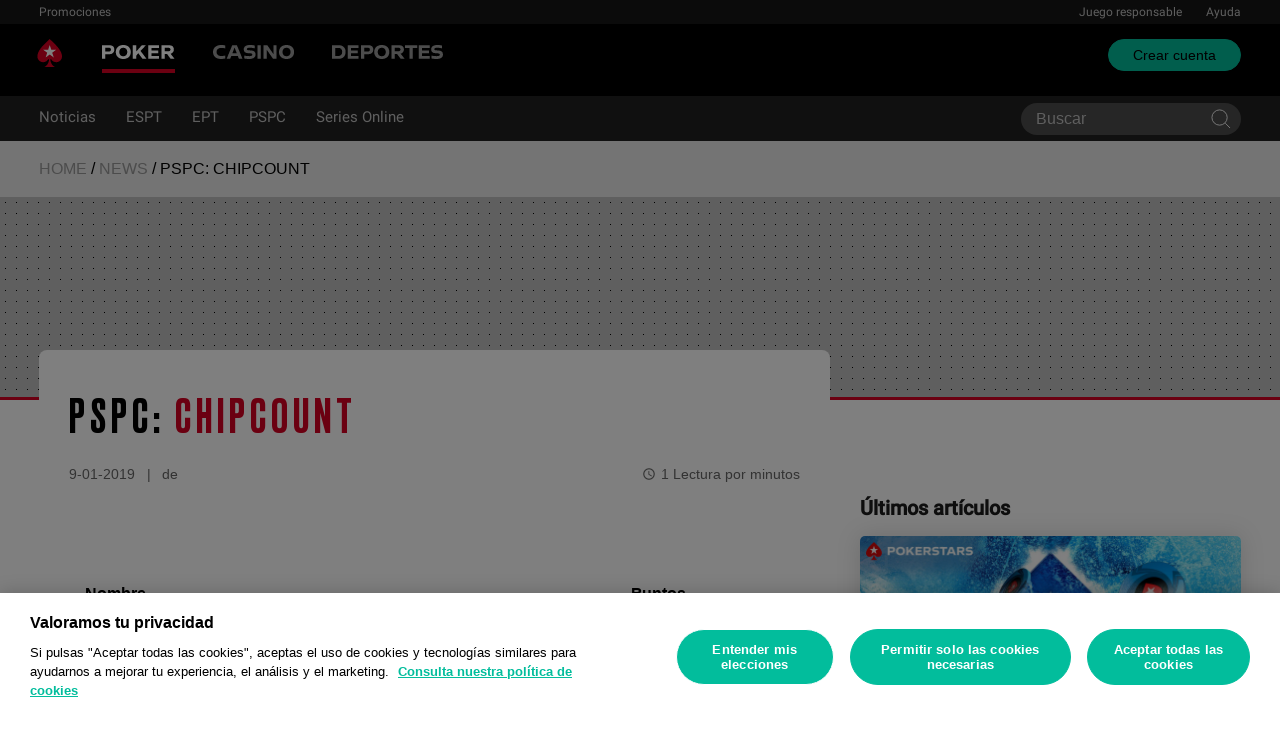

--- FILE ---
content_type: text/html; charset=UTF-8
request_url: https://www.pokerstars.es/poker/news/news/pspc-chipcount/
body_size: 24663
content:
<!doctype html>
<html lang="es">
<head>
	<meta charset="UTF-8" />
	<meta name="viewport" content="width=device-width, initial-scale=1" />
	<meta name='robots' content='index, follow, max-image-preview:large, max-snippet:-1, max-video-preview:-1' />

<!-- Google Tag Manager -->
<script type="text/javascript">
      window.__GTM_DATA_LAYER__ = [
        {
          version: window.version,
          site: "ES",
          siteId: 1024,
          locale: "es",
          appId: "stars-web-client",
          brand: "PokerStars",
          brandId: 1,
          currency: "EUR",
          playMode: "RM",
        },
      ];
      (function (w, d, s, l, i) {
        w[l] = w[l] || [];
        w[l].push({ "gtm.start": new Date().getTime(), event: "gtm.js" });
        var f = d.getElementsByTagName(s)[0],
          j = d.createElement(s),
          dl = l != "dataLayer" ? "&l=" + l : "";
        j.async = true;
        j.src =
          "https://www.googletagmanager.com/gtm.js?id=" +
          i +
          dl +
          "&gtm_auth=Pu--rmtegKk6u5NLMBrIOQ&gtm_preview=env-1";
        j.setAttributeNode(d.createAttribute("data-ot-ignore"));
        f.parentNode.insertBefore(j, f);
      })(window, document, "script", "__GTM_DATA_LAYER__", "GTM-KJNHVWC");
    </script>
<!-- End Google Tag Manager -->

<!-- OneTrust -->
<script 
    src="https://cdn.cookielaw.org/scripttemplates/otSDKStub.js" 
    type="text/javascript" 
    charset="UTF-8" 
    data-domain-script="e94ddede-31ad-4908-8b6f-acd285c1176f" 
    data-document-language="true" 
    data-dlayer-name="__GTM_DATA_LAYER__">
</script>
<script 
    type="text/javascript" 
    src="https://cdn.cookielaw.org/consent/e94ddede-31ad-4908-8b6f-acd285c1176f/OtAutoBlock.js">
</script>
<script type="text/javascript">
    function OptanonWrapper() {}
</script>
<!-- End OneTrust -->
    <script src="https://js.sentry-cdn.com/1f032e2b60f007242a711df67d3e7798.min.js" crossorigin="anonymous"></script>
    <script> 
        window.sentryOnLoad = function () {
            Sentry.init({ 
                dsn: "https://d9818dab8f7754c20f8c7c7b2aca067d@o1164888.ingest.us.sentry.io/4508462327136257",
                release: "pokerstarslearn@1.0", 
                integrations: [ Sentry.browserTracingIntegration(), ],
                tracesSampleRate: 0.1, 
            }); 
        }; 
    </script>

	<!-- This site is optimized with the Yoast SEO plugin v26.6 - https://yoast.com/wordpress/plugins/seo/ -->
	<title>PSPC: Chipcount | PokerStars</title>
	<meta name="description" content="Nombre Puntos Scott Baumstein 4.240.000 Yiannis Liperis 4.210.000 Julien Martini 3.250.000 Louis Boutin 3.040.000 Ramon Colillas 2.895.000 Luigi Knoppers" />
	<link rel="canonical" href="https://www.pokerstars.es/poker/news/news/pspc-chipcount/" />
	<meta property="og:locale" content="es_ES" />
	<meta property="og:type" content="article" />
	<meta property="og:title" content="PSPC: Chipcount | PokerStars" />
	<meta property="og:description" content="Nombre Puntos Scott Baumstein 4.240.000 Yiannis Liperis 4.210.000 Julien Martini 3.250.000 Louis Boutin 3.040.000 Ramon Colillas 2.895.000 Luigi Knoppers" />
	<meta property="og:url" content="https://www.pokerstars.es/poker/news/news/pspc-chipcount/" />
	<meta property="og:site_name" content="PokerStars Blog ES" />
	<meta name="twitter:card" content="summary_large_image" />
	<script type="application/ld+json" class="yoast-schema-graph">{"@context":"https://schema.org","@graph":[{"@type":"Article","@id":"https://www.pokerstars.es/poker/news/news/pspc-chipcount/#article","isPartOf":{"@id":"https://www.pokerstars.es/poker/news/news/pspc-chipcount/"},"author":{"name":"","@id":"https://www.pokerstars.es"},"headline":"PSPC: Chipcount","datePublished":"2019-01-09T04:21:48+00:00","mainEntityOfPage":{"@id":"https://www.pokerstars.es/poker/news/news/pspc-chipcount/"},"wordCount":83,"publisher":{"@id":"https://www.pokerstars.es/poker/news/#organization"},"inLanguage":"es"},{"@type":"WebPage","@id":"https://www.pokerstars.es/poker/news/news/pspc-chipcount/","url":"https://www.pokerstars.es/poker/news/news/pspc-chipcount/","name":"PSPC: Chipcount | PokerStars","isPartOf":{"@id":"https://www.pokerstars.es/poker/news/#website"},"datePublished":"2019-01-09T04:21:48+00:00","description":"Nombre Puntos Scott Baumstein 4.240.000 Yiannis Liperis 4.210.000 Julien Martini 3.250.000 Louis Boutin 3.040.000 Ramon Colillas 2.895.000 Luigi Knoppers","breadcrumb":{"@id":"https://www.pokerstars.es/poker/news/news/pspc-chipcount/#breadcrumb"},"inLanguage":"es","potentialAction":[{"@type":"ReadAction","target":["https://www.pokerstars.es/poker/news/news/pspc-chipcount/"]}]},{"@type":"BreadcrumbList","@id":"https://www.pokerstars.es/poker/news/news/pspc-chipcount/#breadcrumb","itemListElement":[{"@type":"ListItem","position":1,"name":"Home","item":"https://www.pokerstars.es/poker/news/"},{"@type":"ListItem","position":2,"name":"News","item":"https://www.pokerstars.es/poker/news/"},{"@type":"ListItem","position":3,"name":"PSPC: Chipcount"}]},{"@type":"WebSite","@id":"https://www.pokerstars.es/poker/news/#website","url":"https://www.pokerstars.es/poker/news/","name":"PokerStars Blog España","description":"","publisher":{"@id":"https://www.pokerstars.es/poker/news/#organization"},"potentialAction":[{"@type":"SearchAction","target":{"@type":"EntryPoint","urlTemplate":"https://www.pokerstars.es/poker/news/?s={search_term_string}"},"query-input":{"@type":"PropertyValueSpecification","valueRequired":true,"valueName":"search_term_string"}}],"inLanguage":"es"},{"@type":"Organization","@id":"https://www.pokerstars.es/poker/news/#organization","name":"PokerStars España","url":"https://www.pokerstars.es/poker/news/","logo":{"@type":"ImageObject","inLanguage":"es","@id":"https://www.pokerstars.es/poker/news/#/schema/logo/image/","url":"https://pokerstarslearn.es/wp-content/uploads/2022/12/pokerstars-logo.png","contentUrl":"https://pokerstarslearn.es/wp-content/uploads/2022/12/pokerstars-logo.png","width":128,"height":128,"caption":"PokerStars España"},"image":{"@id":"https://www.pokerstars.es/poker/news/#/schema/logo/image/"}}]}</script>
	<!-- / Yoast SEO plugin. -->


<link href='//fonts.googleapis.com' rel='preconnect' />
<link href='//fonts.gstatic.com' crossorigin='' rel='preconnect' />
<link rel="alternate" title="oEmbed (JSON)" type="application/json+oembed" href="https://pokerstarslearn.es/index.php/wp-json/oembed/1.0/embed/?url=https%3A%2F%2Fpokerstarslearn.es%2Fpoker%2Fnews%2Fnews%2Fpspc-chipcount%2F" />
<link rel="alternate" title="oEmbed (XML)" type="text/xml+oembed" href="https://pokerstarslearn.es/index.php/wp-json/oembed/1.0/embed/?url=https%3A%2F%2Fpokerstarslearn.es%2Fpoker%2Fnews%2Fnews%2Fpspc-chipcount%2F&#038;format=xml" />
<style id='wp-img-auto-sizes-contain-inline-css' type='text/css'>
img:is([sizes=auto i],[sizes^="auto," i]){contain-intrinsic-size:3000px 1500px}
/*# sourceURL=wp-img-auto-sizes-contain-inline-css */
</style>
<style id='wp-emoji-styles-inline-css' type='text/css'>

	img.wp-smiley, img.emoji {
		display: inline !important;
		border: none !important;
		box-shadow: none !important;
		height: 1em !important;
		width: 1em !important;
		margin: 0 0.07em !important;
		vertical-align: -0.1em !important;
		background: none !important;
		padding: 0 !important;
	}
/*# sourceURL=wp-emoji-styles-inline-css */
</style>
<link rel='stylesheet' id='watermill-style-css' href='https://pokerstarslearn.es/wp-content/themes/pokerstars-learn/assets/dist/bundle.css' type='text/css' media='all' />
<link rel="https://api.w.org/" href="https://pokerstarslearn.es/index.php/wp-json//" /><link rel="alternate" title="JSON" type="application/json" href="https://pokerstarslearn.es/index.php/wp-json/wp/v2/poker-article/59294/" /><link rel="EditURI" type="application/rsd+xml" title="RSD" href="https://pokerstarslearn.es/xmlrpc.php?rsd" />
<link rel='shortlink' href='https://pokerstarslearn.es/poker/news/?p=59294' />
<link rel="apple-touch-icon" sizes="57x57" href="https://pokerstarslearn.es/wp-content/themes/pokerstars-learn/assets/dist/images/favicon/apple-icon-57x57.png"><link rel="apple-touch-icon" sizes="60x60" href="https://pokerstarslearn.es/wp-content/themes/pokerstars-learn/assets/dist/images/favicon/apple-icon-60x60.png"><link rel="apple-touch-icon" sizes="72x72" href="https://pokerstarslearn.es/wp-content/themes/pokerstars-learn/assets/dist/images/favicon/apple-icon-72x72.png"><link rel="apple-touch-icon" sizes="76x76" href="https://pokerstarslearn.es/wp-content/themes/pokerstars-learn/assets/dist/images/favicon/apple-icon-76x76.png"><link rel="apple-touch-icon" sizes="114x114" href="https://pokerstarslearn.es/wp-content/themes/pokerstars-learn/assets/dist/images/favicon/apple-icon-114x114.png"><link rel="apple-touch-icon" sizes="120x120" href="https://pokerstarslearn.es/wp-content/themes/pokerstars-learn/assets/dist/images/favicon/apple-icon-120x120.png"><link rel="apple-touch-icon" sizes="144x144" href="https://pokerstarslearn.es/wp-content/themes/pokerstars-learn/assets/dist/images/favicon/apple-icon-144x144.png"><link rel="apple-touch-icon" sizes="152x152" href="https://pokerstarslearn.es/wp-content/themes/pokerstars-learn/assets/dist/images/favicon/apple-icon-152x152.png"><link rel="apple-touch-icon" sizes="180x180" href="https://pokerstarslearn.es/wp-content/themes/pokerstars-learn/assets/dist/images/favicon/apple-icon-180x180.png"><link rel="icon" type="image/png" sizes="192x192"  href="https://pokerstarslearn.es/wp-content/themes/pokerstars-learn/assets/dist/images/favicon/android-icon-192x192.png"><link rel="icon" type="image/png" sizes="32x32" href="https://pokerstarslearn.es/wp-content/themes/pokerstars-learn/assets/dist/images/favicon/favicon-32x32.png"><link rel="icon" type="image/png" sizes="96x96" href="https://pokerstarslearn.es/wp-content/themes/pokerstars-learn/assets/dist/images/favicon/favicon-96x96.png"><link rel="icon" type="image/png" sizes="16x16" href="https://pokerstarslearn.es/wp-content/themes/pokerstars-learn/assets/dist/images/favicon/favicon-16x16.png"><link rel="manifest" href="https://pokerstarslearn.es/wp-content/themes/pokerstars-learn/assets/dist/images/favicon/manifest.json"><meta name="msapplication-TileColor" content="#ffffff"><meta name="msapplication-TileImage" content="https://pokerstarslearn.es/wp-content/themes/pokerstars-learn/assets/dist/images/favicon/ms-icon-144x144.png"><meta name="theme-color" content="#ffffff"><style id='wp-block-heading-inline-css' type='text/css'>
h1:where(.wp-block-heading).has-background,h2:where(.wp-block-heading).has-background,h3:where(.wp-block-heading).has-background,h4:where(.wp-block-heading).has-background,h5:where(.wp-block-heading).has-background,h6:where(.wp-block-heading).has-background{padding:1.25em 2.375em}h1.has-text-align-left[style*=writing-mode]:where([style*=vertical-lr]),h1.has-text-align-right[style*=writing-mode]:where([style*=vertical-rl]),h2.has-text-align-left[style*=writing-mode]:where([style*=vertical-lr]),h2.has-text-align-right[style*=writing-mode]:where([style*=vertical-rl]),h3.has-text-align-left[style*=writing-mode]:where([style*=vertical-lr]),h3.has-text-align-right[style*=writing-mode]:where([style*=vertical-rl]),h4.has-text-align-left[style*=writing-mode]:where([style*=vertical-lr]),h4.has-text-align-right[style*=writing-mode]:where([style*=vertical-rl]),h5.has-text-align-left[style*=writing-mode]:where([style*=vertical-lr]),h5.has-text-align-right[style*=writing-mode]:where([style*=vertical-rl]),h6.has-text-align-left[style*=writing-mode]:where([style*=vertical-lr]),h6.has-text-align-right[style*=writing-mode]:where([style*=vertical-rl]){rotate:180deg}
/*# sourceURL=https://pokerstarslearn.es/wp-includes/blocks/heading/style.min.css */
</style>
<style id='wp-block-paragraph-inline-css' type='text/css'>
.is-small-text{font-size:.875em}.is-regular-text{font-size:1em}.is-large-text{font-size:2.25em}.is-larger-text{font-size:3em}.has-drop-cap:not(:focus):first-letter{float:left;font-size:8.4em;font-style:normal;font-weight:100;line-height:.68;margin:.05em .1em 0 0;text-transform:uppercase}body.rtl .has-drop-cap:not(:focus):first-letter{float:none;margin-left:.1em}p.has-drop-cap.has-background{overflow:hidden}:root :where(p.has-background){padding:1.25em 2.375em}:where(p.has-text-color:not(.has-link-color)) a{color:inherit}p.has-text-align-left[style*="writing-mode:vertical-lr"],p.has-text-align-right[style*="writing-mode:vertical-rl"]{rotate:180deg}
/*# sourceURL=https://pokerstarslearn.es/wp-includes/blocks/paragraph/style.min.css */
</style>
<style id='wp-block-table-inline-css' type='text/css'>
.wp-block-table{overflow-x:auto}.wp-block-table table{border-collapse:collapse;width:100%}.wp-block-table thead{border-bottom:3px solid}.wp-block-table tfoot{border-top:3px solid}.wp-block-table td,.wp-block-table th{border:1px solid;padding:.5em}.wp-block-table .has-fixed-layout{table-layout:fixed;width:100%}.wp-block-table .has-fixed-layout td,.wp-block-table .has-fixed-layout th{word-break:break-word}.wp-block-table.aligncenter,.wp-block-table.alignleft,.wp-block-table.alignright{display:table;width:auto}.wp-block-table.aligncenter td,.wp-block-table.aligncenter th,.wp-block-table.alignleft td,.wp-block-table.alignleft th,.wp-block-table.alignright td,.wp-block-table.alignright th{word-break:break-word}.wp-block-table .has-subtle-light-gray-background-color{background-color:#f3f4f5}.wp-block-table .has-subtle-pale-green-background-color{background-color:#e9fbe5}.wp-block-table .has-subtle-pale-blue-background-color{background-color:#e7f5fe}.wp-block-table .has-subtle-pale-pink-background-color{background-color:#fcf0ef}.wp-block-table.is-style-stripes{background-color:initial;border-collapse:inherit;border-spacing:0}.wp-block-table.is-style-stripes tbody tr:nth-child(odd){background-color:#f0f0f0}.wp-block-table.is-style-stripes.has-subtle-light-gray-background-color tbody tr:nth-child(odd){background-color:#f3f4f5}.wp-block-table.is-style-stripes.has-subtle-pale-green-background-color tbody tr:nth-child(odd){background-color:#e9fbe5}.wp-block-table.is-style-stripes.has-subtle-pale-blue-background-color tbody tr:nth-child(odd){background-color:#e7f5fe}.wp-block-table.is-style-stripes.has-subtle-pale-pink-background-color tbody tr:nth-child(odd){background-color:#fcf0ef}.wp-block-table.is-style-stripes td,.wp-block-table.is-style-stripes th{border-color:#0000}.wp-block-table.is-style-stripes{border-bottom:1px solid #f0f0f0}.wp-block-table .has-border-color td,.wp-block-table .has-border-color th,.wp-block-table .has-border-color tr,.wp-block-table .has-border-color>*{border-color:inherit}.wp-block-table table[style*=border-top-color] tr:first-child,.wp-block-table table[style*=border-top-color] tr:first-child td,.wp-block-table table[style*=border-top-color] tr:first-child th,.wp-block-table table[style*=border-top-color]>*,.wp-block-table table[style*=border-top-color]>* td,.wp-block-table table[style*=border-top-color]>* th{border-top-color:inherit}.wp-block-table table[style*=border-top-color] tr:not(:first-child){border-top-color:initial}.wp-block-table table[style*=border-right-color] td:last-child,.wp-block-table table[style*=border-right-color] th,.wp-block-table table[style*=border-right-color] tr,.wp-block-table table[style*=border-right-color]>*{border-right-color:inherit}.wp-block-table table[style*=border-bottom-color] tr:last-child,.wp-block-table table[style*=border-bottom-color] tr:last-child td,.wp-block-table table[style*=border-bottom-color] tr:last-child th,.wp-block-table table[style*=border-bottom-color]>*,.wp-block-table table[style*=border-bottom-color]>* td,.wp-block-table table[style*=border-bottom-color]>* th{border-bottom-color:inherit}.wp-block-table table[style*=border-bottom-color] tr:not(:last-child){border-bottom-color:initial}.wp-block-table table[style*=border-left-color] td:first-child,.wp-block-table table[style*=border-left-color] th,.wp-block-table table[style*=border-left-color] tr,.wp-block-table table[style*=border-left-color]>*{border-left-color:inherit}.wp-block-table table[style*=border-style] td,.wp-block-table table[style*=border-style] th,.wp-block-table table[style*=border-style] tr,.wp-block-table table[style*=border-style]>*{border-style:inherit}.wp-block-table table[style*=border-width] td,.wp-block-table table[style*=border-width] th,.wp-block-table table[style*=border-width] tr,.wp-block-table table[style*=border-width]>*{border-style:inherit;border-width:inherit}
/*# sourceURL=https://pokerstarslearn.es/wp-includes/blocks/table/style.min.css */
</style>
<style id='global-styles-inline-css' type='text/css'>
:root{--wp--preset--aspect-ratio--square: 1;--wp--preset--aspect-ratio--4-3: 4/3;--wp--preset--aspect-ratio--3-4: 3/4;--wp--preset--aspect-ratio--3-2: 3/2;--wp--preset--aspect-ratio--2-3: 2/3;--wp--preset--aspect-ratio--16-9: 16/9;--wp--preset--aspect-ratio--9-16: 9/16;--wp--preset--color--black: #000000;--wp--preset--color--cyan-bluish-gray: #abb8c3;--wp--preset--color--white: #ffffff;--wp--preset--color--pale-pink: #f78da7;--wp--preset--color--vivid-red: #cf2e2e;--wp--preset--color--luminous-vivid-orange: #ff6900;--wp--preset--color--luminous-vivid-amber: #fcb900;--wp--preset--color--light-green-cyan: #7bdcb5;--wp--preset--color--vivid-green-cyan: #00d084;--wp--preset--color--pale-cyan-blue: #8ed1fc;--wp--preset--color--vivid-cyan-blue: #0693e3;--wp--preset--color--vivid-purple: #9b51e0;--wp--preset--gradient--vivid-cyan-blue-to-vivid-purple: linear-gradient(135deg,rgb(6,147,227) 0%,rgb(155,81,224) 100%);--wp--preset--gradient--light-green-cyan-to-vivid-green-cyan: linear-gradient(135deg,rgb(122,220,180) 0%,rgb(0,208,130) 100%);--wp--preset--gradient--luminous-vivid-amber-to-luminous-vivid-orange: linear-gradient(135deg,rgb(252,185,0) 0%,rgb(255,105,0) 100%);--wp--preset--gradient--luminous-vivid-orange-to-vivid-red: linear-gradient(135deg,rgb(255,105,0) 0%,rgb(207,46,46) 100%);--wp--preset--gradient--very-light-gray-to-cyan-bluish-gray: linear-gradient(135deg,rgb(238,238,238) 0%,rgb(169,184,195) 100%);--wp--preset--gradient--cool-to-warm-spectrum: linear-gradient(135deg,rgb(74,234,220) 0%,rgb(151,120,209) 20%,rgb(207,42,186) 40%,rgb(238,44,130) 60%,rgb(251,105,98) 80%,rgb(254,248,76) 100%);--wp--preset--gradient--blush-light-purple: linear-gradient(135deg,rgb(255,206,236) 0%,rgb(152,150,240) 100%);--wp--preset--gradient--blush-bordeaux: linear-gradient(135deg,rgb(254,205,165) 0%,rgb(254,45,45) 50%,rgb(107,0,62) 100%);--wp--preset--gradient--luminous-dusk: linear-gradient(135deg,rgb(255,203,112) 0%,rgb(199,81,192) 50%,rgb(65,88,208) 100%);--wp--preset--gradient--pale-ocean: linear-gradient(135deg,rgb(255,245,203) 0%,rgb(182,227,212) 50%,rgb(51,167,181) 100%);--wp--preset--gradient--electric-grass: linear-gradient(135deg,rgb(202,248,128) 0%,rgb(113,206,126) 100%);--wp--preset--gradient--midnight: linear-gradient(135deg,rgb(2,3,129) 0%,rgb(40,116,252) 100%);--wp--preset--font-size--small: 13px;--wp--preset--font-size--medium: 20px;--wp--preset--font-size--large: 36px;--wp--preset--font-size--x-large: 42px;--wp--preset--spacing--20: 0.44rem;--wp--preset--spacing--30: 0.67rem;--wp--preset--spacing--40: 1rem;--wp--preset--spacing--50: 1.5rem;--wp--preset--spacing--60: 2.25rem;--wp--preset--spacing--70: 3.38rem;--wp--preset--spacing--80: 5.06rem;--wp--preset--shadow--natural: 6px 6px 9px rgba(0, 0, 0, 0.2);--wp--preset--shadow--deep: 12px 12px 50px rgba(0, 0, 0, 0.4);--wp--preset--shadow--sharp: 6px 6px 0px rgba(0, 0, 0, 0.2);--wp--preset--shadow--outlined: 6px 6px 0px -3px rgb(255, 255, 255), 6px 6px rgb(0, 0, 0);--wp--preset--shadow--crisp: 6px 6px 0px rgb(0, 0, 0);}:root { --wp--style--global--content-size: 840px;--wp--style--global--wide-size: 1100px; }:where(body) { margin: 0; }.wp-site-blocks > .alignleft { float: left; margin-right: 2em; }.wp-site-blocks > .alignright { float: right; margin-left: 2em; }.wp-site-blocks > .aligncenter { justify-content: center; margin-left: auto; margin-right: auto; }:where(.wp-site-blocks) > * { margin-block-start: 24px; margin-block-end: 0; }:where(.wp-site-blocks) > :first-child { margin-block-start: 0; }:where(.wp-site-blocks) > :last-child { margin-block-end: 0; }:root { --wp--style--block-gap: 24px; }:root :where(.is-layout-flow) > :first-child{margin-block-start: 0;}:root :where(.is-layout-flow) > :last-child{margin-block-end: 0;}:root :where(.is-layout-flow) > *{margin-block-start: 24px;margin-block-end: 0;}:root :where(.is-layout-constrained) > :first-child{margin-block-start: 0;}:root :where(.is-layout-constrained) > :last-child{margin-block-end: 0;}:root :where(.is-layout-constrained) > *{margin-block-start: 24px;margin-block-end: 0;}:root :where(.is-layout-flex){gap: 24px;}:root :where(.is-layout-grid){gap: 24px;}.is-layout-flow > .alignleft{float: left;margin-inline-start: 0;margin-inline-end: 2em;}.is-layout-flow > .alignright{float: right;margin-inline-start: 2em;margin-inline-end: 0;}.is-layout-flow > .aligncenter{margin-left: auto !important;margin-right: auto !important;}.is-layout-constrained > .alignleft{float: left;margin-inline-start: 0;margin-inline-end: 2em;}.is-layout-constrained > .alignright{float: right;margin-inline-start: 2em;margin-inline-end: 0;}.is-layout-constrained > .aligncenter{margin-left: auto !important;margin-right: auto !important;}.is-layout-constrained > :where(:not(.alignleft):not(.alignright):not(.alignfull)){max-width: var(--wp--style--global--content-size);margin-left: auto !important;margin-right: auto !important;}.is-layout-constrained > .alignwide{max-width: var(--wp--style--global--wide-size);}body .is-layout-flex{display: flex;}.is-layout-flex{flex-wrap: wrap;align-items: center;}.is-layout-flex > :is(*, div){margin: 0;}body .is-layout-grid{display: grid;}.is-layout-grid > :is(*, div){margin: 0;}body{font-family: sans-serif;margin-top: 0px;margin-right: 0px;margin-bottom: 60px;margin-left: 0px;padding-top: 0px;padding-right: 0px;padding-bottom: 0px;padding-left: 0px;}a:where(:not(.wp-element-button)){text-decoration: underline;}:root :where(.wp-element-button, .wp-block-button__link){background-color: #32373c;border-width: 0;color: #fff;font-family: inherit;font-size: inherit;font-style: inherit;font-weight: inherit;letter-spacing: inherit;line-height: inherit;padding-top: calc(0.667em + 2px);padding-right: calc(1.333em + 2px);padding-bottom: calc(0.667em + 2px);padding-left: calc(1.333em + 2px);text-decoration: none;text-transform: inherit;}.has-black-color{color: var(--wp--preset--color--black) !important;}.has-cyan-bluish-gray-color{color: var(--wp--preset--color--cyan-bluish-gray) !important;}.has-white-color{color: var(--wp--preset--color--white) !important;}.has-pale-pink-color{color: var(--wp--preset--color--pale-pink) !important;}.has-vivid-red-color{color: var(--wp--preset--color--vivid-red) !important;}.has-luminous-vivid-orange-color{color: var(--wp--preset--color--luminous-vivid-orange) !important;}.has-luminous-vivid-amber-color{color: var(--wp--preset--color--luminous-vivid-amber) !important;}.has-light-green-cyan-color{color: var(--wp--preset--color--light-green-cyan) !important;}.has-vivid-green-cyan-color{color: var(--wp--preset--color--vivid-green-cyan) !important;}.has-pale-cyan-blue-color{color: var(--wp--preset--color--pale-cyan-blue) !important;}.has-vivid-cyan-blue-color{color: var(--wp--preset--color--vivid-cyan-blue) !important;}.has-vivid-purple-color{color: var(--wp--preset--color--vivid-purple) !important;}.has-black-background-color{background-color: var(--wp--preset--color--black) !important;}.has-cyan-bluish-gray-background-color{background-color: var(--wp--preset--color--cyan-bluish-gray) !important;}.has-white-background-color{background-color: var(--wp--preset--color--white) !important;}.has-pale-pink-background-color{background-color: var(--wp--preset--color--pale-pink) !important;}.has-vivid-red-background-color{background-color: var(--wp--preset--color--vivid-red) !important;}.has-luminous-vivid-orange-background-color{background-color: var(--wp--preset--color--luminous-vivid-orange) !important;}.has-luminous-vivid-amber-background-color{background-color: var(--wp--preset--color--luminous-vivid-amber) !important;}.has-light-green-cyan-background-color{background-color: var(--wp--preset--color--light-green-cyan) !important;}.has-vivid-green-cyan-background-color{background-color: var(--wp--preset--color--vivid-green-cyan) !important;}.has-pale-cyan-blue-background-color{background-color: var(--wp--preset--color--pale-cyan-blue) !important;}.has-vivid-cyan-blue-background-color{background-color: var(--wp--preset--color--vivid-cyan-blue) !important;}.has-vivid-purple-background-color{background-color: var(--wp--preset--color--vivid-purple) !important;}.has-black-border-color{border-color: var(--wp--preset--color--black) !important;}.has-cyan-bluish-gray-border-color{border-color: var(--wp--preset--color--cyan-bluish-gray) !important;}.has-white-border-color{border-color: var(--wp--preset--color--white) !important;}.has-pale-pink-border-color{border-color: var(--wp--preset--color--pale-pink) !important;}.has-vivid-red-border-color{border-color: var(--wp--preset--color--vivid-red) !important;}.has-luminous-vivid-orange-border-color{border-color: var(--wp--preset--color--luminous-vivid-orange) !important;}.has-luminous-vivid-amber-border-color{border-color: var(--wp--preset--color--luminous-vivid-amber) !important;}.has-light-green-cyan-border-color{border-color: var(--wp--preset--color--light-green-cyan) !important;}.has-vivid-green-cyan-border-color{border-color: var(--wp--preset--color--vivid-green-cyan) !important;}.has-pale-cyan-blue-border-color{border-color: var(--wp--preset--color--pale-cyan-blue) !important;}.has-vivid-cyan-blue-border-color{border-color: var(--wp--preset--color--vivid-cyan-blue) !important;}.has-vivid-purple-border-color{border-color: var(--wp--preset--color--vivid-purple) !important;}.has-vivid-cyan-blue-to-vivid-purple-gradient-background{background: var(--wp--preset--gradient--vivid-cyan-blue-to-vivid-purple) !important;}.has-light-green-cyan-to-vivid-green-cyan-gradient-background{background: var(--wp--preset--gradient--light-green-cyan-to-vivid-green-cyan) !important;}.has-luminous-vivid-amber-to-luminous-vivid-orange-gradient-background{background: var(--wp--preset--gradient--luminous-vivid-amber-to-luminous-vivid-orange) !important;}.has-luminous-vivid-orange-to-vivid-red-gradient-background{background: var(--wp--preset--gradient--luminous-vivid-orange-to-vivid-red) !important;}.has-very-light-gray-to-cyan-bluish-gray-gradient-background{background: var(--wp--preset--gradient--very-light-gray-to-cyan-bluish-gray) !important;}.has-cool-to-warm-spectrum-gradient-background{background: var(--wp--preset--gradient--cool-to-warm-spectrum) !important;}.has-blush-light-purple-gradient-background{background: var(--wp--preset--gradient--blush-light-purple) !important;}.has-blush-bordeaux-gradient-background{background: var(--wp--preset--gradient--blush-bordeaux) !important;}.has-luminous-dusk-gradient-background{background: var(--wp--preset--gradient--luminous-dusk) !important;}.has-pale-ocean-gradient-background{background: var(--wp--preset--gradient--pale-ocean) !important;}.has-electric-grass-gradient-background{background: var(--wp--preset--gradient--electric-grass) !important;}.has-midnight-gradient-background{background: var(--wp--preset--gradient--midnight) !important;}.has-small-font-size{font-size: var(--wp--preset--font-size--small) !important;}.has-medium-font-size{font-size: var(--wp--preset--font-size--medium) !important;}.has-large-font-size{font-size: var(--wp--preset--font-size--large) !important;}.has-x-large-font-size{font-size: var(--wp--preset--font-size--x-large) !important;}
/*# sourceURL=global-styles-inline-css */
</style>
</head>

<body class="wp-singular poker-article-template-default single single-poker-article postid-59294 wp-theme-pokerstars-learn locale-es-es lang-es">
	<div id="page" class="site">
		<a class="skip-link screen-reader-text" href="#content">Skip to content</a>

		
					<header class="c-site-header">
            <div class="c-site-header-top">
            <div class="container">
                <!-- Mobile: Show Brand Menu -->
                <div class="c-site-header-top__inner c-site-header-top__inner--mobile">
                    <nav class="c-site-navigation-brand c-site-navigation-brand--row"><ul id="menu-site-menu" class="c-site-navigation-brand__ul c-site-navigation-brand__ul--row"><li id="menu-item-63269" class="poker current-menu-item menu-item menu-item-type-custom menu-item-object-custom"><a href="https://www.pokerstars.es/poker"><img src="https://pokerstarslearn.es/wp-content/themes/pokerstars-learn/assets/dist/images/poker-text-logo.svg" alt="Poker" class="menu-image"><span class="menu-text">Poker</span></a></li>
<li id="menu-item-63270" class="casino menu-item menu-item-type-custom menu-item-object-custom"><a href="https://www.pokerstars.es/casino/"><img src="https://pokerstarslearn.es/wp-content/themes/pokerstars-learn/assets/dist/images/casino-text-logo.svg" alt="Casino" class="menu-image"><span class="menu-text">Casino</span></a></li>
<li id="menu-item-63271" class="deportes menu-item menu-item-type-custom menu-item-object-custom"><a href="https://www.pokerstars.es/sports/"><img src="https://pokerstarslearn.es/wp-content/themes/pokerstars-learn/assets/dist/images/deportes-text-logo.svg" alt="Deportes" class="menu-image"><span class="menu-text">Deportes</span></a></li>
</ul></nav>                </div>
                <!-- Desktop: Show Promotions and T&S -->
                <div class="c-site-header-top__inner c-site-header-top__inner--desktop">
                    <nav class="c-site-navigation-top c-site-navigation-top--default c-site-navigation-top--row"><ul id="menu-rewards-menu" class="c-site-navigation-top__ul c-site-navigation-top__ul--row"><li id="menu-item-63268" class="promotions menu-item menu-item-type-custom menu-item-object-custom menu-item-63268"><a href="https://www.pokerstars.es/casino/races/">Promociones</a></li>
</ul></nav>                    <nav class="c-site-navigation-top c-site-navigation-top--underline c-site-navigation-top--row"><ul id="menu-logo-menu" class="c-site-navigation-top__ul c-site-navigation-top__ul--row"><li id="menu-item-63272" class="menu-item menu-item-type-custom menu-item-object-custom menu-item-63272"><a href="https://www.pokerstars.es/about/responsible-gaming/">Juego responsable</a></li>
<li id="menu-item-63273" class="menu-item menu-item-type-custom menu-item-object-custom menu-item-63273"><a href="https://www.pokerstars.es/help/">Ayuda</a></li>
</ul></nav>                </div>
            </div>
        </div>
        <div class="c-site-header-middle">
        <div class="container">
            <!-- Mobile: Show Burger & Logo -->
            <div class="c-site-header-middle__inner c-site-header-middle__inner--mobile">
                <div class="c-site-header-middle__inner__left c-site-header-middle__inner__left--mobile">
                    <button class="c-burger-menu js-burger-menu">
                        <span></span>
                        <span></span>
                        <span></span>
                    </button>
                    
<div  class="c-site-logo">
    <a href="https://pokerstarslearn.es">
                    <svg xmlns="http://www.w3.org/2000/svg" x="0" y="0" viewBox="0 0 46 28" xml:space="preserve" width="60" height="28">
                <path class="c-site-logo--primary" d="M39.7 5.9c-3.7-3.7-6-5.9-6-5.9s-2.3 2.3-6 5.9c-1.9 1.9-6.3 6.7-6.3 11.5 0 3.2 2.6 5.8 5.8 5.8 2.1 0 3.9-1.1 4.9-2.8.1-.1.3-.2.5-.2.3 0 .6.2.5.5-.2 1.7-1.2 5.9-5 7.4h11.2c-3.8-1.4-4.8-5.6-5-7.4 0-.3.2-.5.5-.5.2 0 .4.1.5.2 1 1.7 2.8 2.8 4.9 2.8 3.2 0 5.8-2.6 5.8-5.8 0-4.7-4.4-9.5-6.3-11.5"></path>
                <path class="c-site-logo--secondary" d="M33.7 5.9l1.6 4.8h5l-4.1 3 1.6 4.8-4.1-3-4.1 3 1.6-4.8-4.1-3h5.1z"></path>
            </svg>
            </a>
</div>                </div>
                <nav class="c-site-navigation-buttons"><ul id="menu-button-menu" class="c-site-navigation-buttons__ul"><li id="menu-item-66230" class="default menu-item menu-item-type-custom menu-item-object-custom menu-item-66230"><a href="https://www.pokerstars.es/signup">Crear cuenta</a></li>
</ul></nav>            </div>
            <!-- Desktop: Show Logo & Brand Menu -->
            <div class="c-site-header-middle__inner c-site-header-middle__inner--desktop">
                <div class="c-site-header-middle__inner__left c-site-header-middle__inner__left--desktop">
                    
<div  class="c-site-logo">
    <a href="https://pokerstarslearn.es">
                    <svg xmlns="http://www.w3.org/2000/svg" x="0" y="0" viewBox="0 0 46 28" xml:space="preserve" width="60" height="28">
                <path class="c-site-logo--primary" d="M39.7 5.9c-3.7-3.7-6-5.9-6-5.9s-2.3 2.3-6 5.9c-1.9 1.9-6.3 6.7-6.3 11.5 0 3.2 2.6 5.8 5.8 5.8 2.1 0 3.9-1.1 4.9-2.8.1-.1.3-.2.5-.2.3 0 .6.2.5.5-.2 1.7-1.2 5.9-5 7.4h11.2c-3.8-1.4-4.8-5.6-5-7.4 0-.3.2-.5.5-.5.2 0 .4.1.5.2 1 1.7 2.8 2.8 4.9 2.8 3.2 0 5.8-2.6 5.8-5.8 0-4.7-4.4-9.5-6.3-11.5"></path>
                <path class="c-site-logo--secondary" d="M33.7 5.9l1.6 4.8h5l-4.1 3 1.6 4.8-4.1-3-4.1 3 1.6-4.8-4.1-3h5.1z"></path>
            </svg>
            </a>
</div>                    <nav class="c-site-navigation-brand c-site-navigation-brand--row"><ul id="menu-site-menu-1" class="c-site-navigation-brand__ul c-site-navigation-brand__ul--row"><li class="poker current-menu-item menu-item menu-item-type-custom menu-item-object-custom"><a href="https://www.pokerstars.es/poker"><img src="https://pokerstarslearn.es/wp-content/themes/pokerstars-learn/assets/dist/images/poker-text-logo.svg" alt="Poker" class="menu-image"><span class="menu-text">Poker</span></a></li>
<li class="casino menu-item menu-item-type-custom menu-item-object-custom"><a href="https://www.pokerstars.es/casino/"><img src="https://pokerstarslearn.es/wp-content/themes/pokerstars-learn/assets/dist/images/casino-text-logo.svg" alt="Casino" class="menu-image"><span class="menu-text">Casino</span></a></li>
<li class="deportes menu-item menu-item-type-custom menu-item-object-custom"><a href="https://www.pokerstars.es/sports/"><img src="https://pokerstarslearn.es/wp-content/themes/pokerstars-learn/assets/dist/images/deportes-text-logo.svg" alt="Deportes" class="menu-image"><span class="menu-text">Deportes</span></a></li>
</ul></nav>                </div>

                <div class="d-flex align-items-center justify-content-end">
                    
                    <nav class="c-site-navigation-buttons"><ul id="menu-button-menu-1" class="c-site-navigation-buttons__ul"><li class="default menu-item menu-item-type-custom menu-item-object-custom menu-item-66230"><a href="https://www.pokerstars.es/signup">Crear cuenta</a></li>
</ul></nav>                </div>
            </div>
        </div>
    </div>
    <div class="c-site-header-bottom">
        <div class="c-site-header-bottom__outer">
            <div class="container">
                <!-- Mobile: Show Menu -->
                <div class="c-site-header-bottom__inner c-site-header-bottom__inner--mobile">
                    <nav class="c-site-navigation-bottom"><ul id="menu-main-menu" class="c-site-navigation-bottom__ul"><li id="menu-item-62079" class="menu-item menu-item-type-custom menu-item-object-custom menu-item-62079"><a href="/poker/news/news/category/noticias/">Noticias</a></li>
<li id="menu-item-62774" class="menu-item menu-item-type-custom menu-item-object-custom menu-item-62774"><a href="/poker/news/news/category/estrellas-poker-tour/">ESPT</a></li>
<li id="menu-item-62080" class="menu-item menu-item-type-custom menu-item-object-custom menu-item-62080"><a href="/poker/news/?post_type=poker-article&#038;s=ept">EPT</a></li>
<li id="menu-item-62081" class="menu-item menu-item-type-custom menu-item-object-custom menu-item-62081"><a href="/poker/news/?post_type=poker-article&#038;s=PSPC">PSPC</a></li>
<li id="menu-item-62970" class="menu-item menu-item-type-custom menu-item-object-custom menu-item-has-children menu-item-62970"><a href="https://www.pokerstars.es/poker/news/news/category/series-online/">Series Online</a>
<ul class="sub-menu">
	<li id="menu-item-62971" class="menu-item menu-item-type-custom menu-item-object-custom menu-item-62971"><a href="https://www.pokerstars.es/poker/news/news/category/winter-series/">Winter Series</a></li>
	<li id="menu-item-62972" class="menu-item menu-item-type-custom menu-item-object-custom menu-item-62972"><a href="https://www.pokerstars.es/poker/news/news/category/series-online/micromillions/">Micro Millions</a></li>
</ul>
</li>
</ul></nav>                </div>
                <!-- Desktop: Show Menu & Search Form -->
                <div class="c-site-header-bottom__inner c-site-header-bottom__inner--desktop">
                    <nav class="c-site-navigation-bottom"><ul id="menu-main-menu-1" class="c-site-navigation-bottom__ul"><li class="menu-item menu-item-type-custom menu-item-object-custom menu-item-62079"><a href="/poker/news/news/category/noticias/">Noticias</a></li>
<li class="menu-item menu-item-type-custom menu-item-object-custom menu-item-62774"><a href="/poker/news/news/category/estrellas-poker-tour/">ESPT</a></li>
<li class="menu-item menu-item-type-custom menu-item-object-custom menu-item-62080"><a href="/poker/news/?post_type=poker-article&#038;s=ept">EPT</a></li>
<li class="menu-item menu-item-type-custom menu-item-object-custom menu-item-62081"><a href="/poker/news/?post_type=poker-article&#038;s=PSPC">PSPC</a></li>
<li class="menu-item menu-item-type-custom menu-item-object-custom menu-item-has-children menu-item-62970"><a href="https://www.pokerstars.es/poker/news/news/category/series-online/">Series Online</a>
<ul class="sub-menu">
	<li class="menu-item menu-item-type-custom menu-item-object-custom menu-item-62971"><a href="https://www.pokerstars.es/poker/news/news/category/winter-series/">Winter Series</a></li>
	<li class="menu-item menu-item-type-custom menu-item-object-custom menu-item-62972"><a href="https://www.pokerstars.es/poker/news/news/category/series-online/micromillions/">Micro Millions</a></li>
</ul>
</li>
</ul></nav>                    
<div class="c-search-form c-search-form--default">
    <form role="search" method="get" action="/poker/news/">
        <input type="hidden" name="post_type" value="poker-article" />
        <!-- <label for="s-696b34e2385a0" class="screen-reader-text">Buscar</label> -->
        <input type="search" class="search-field" value="" name="s" id="s-696b34e2385a0" placeholder="Buscar" />
        <!-- <label for="s-submit-696b34e2385a2" class="screen-reader-text">Botón Buscar</label> -->
        <button type="submit" id="s-submit-696b34e2385a2" class="search-submit"></button>
    </form>
</div>                </div>
            </div>
        </div>
    </div>
    <div class="c-site-header-side js-site-header-side">
        <!-- Mobile: Sidebar Menu -->
        <div class="c-site-header-side__top">
            <div class="container">
                
<div class="c-site-side-header js-site-header-side">
    <button class="c-site-side-header__close js-site-side-header__close">
        <svg width="14" height="13" viewBox="0 0 14 13" xmlns="http://www.w3.org/2000/svg"><path d="M1.354.354l6 6 6-6m0 12l-6-6-6 6" stroke="#FFF" fill="none"></path></svg>
    </button>
    <div class="c-site-side-header__logo">
        <a href="https://pokerstarslearn.es">
            <svg viewBox="0 0 788 133" xmlns="http://www.w3.org/2000/svg" xmlns:xlink="http://www.w3.org/1999/xlink" width="130" height="22"><defs><path id="path-1" d="M.06.687h787.848V132.94H.06z"></path></defs><g id="Page-1" stroke="none" stroke-width="1" fill="none" fill-rule="evenodd"><g id="1_PSLogo_Neg_RGB"><g class="ps-logo-pokerstars-word" fill="#FFFFFE"><path d="M214.346 56.101c0 12.272-7.906 20.771-23.079 20.771h-17.188V96.88H159.56V36.826h34.266c13.135 0 20.52 7.253 20.52 19.275m-15.111.17c0-5.758-3.692-8.077-9.101-8.077h-16.055V64.85h14.851c6.753 0 10.305-2.659 10.305-8.579" id="Fill-1"></path><path d="M287.168 66.998c0 20.35-14.862 30.745-33.235 30.745-18.371 0-33.223-10.395-33.223-30.745 0-20.691 14.852-31.106 33.223-31.106 18.373 0 33.235 10.415 33.235 31.106m-15.454 0c0-12.794-7.815-19.065-17.781-18.975-9.962.091-17.77 6.272-17.77 18.975 0 12.361 7.816 18.724 17.77 18.724 9.955 0 17.781-6.272 17.781-18.724" id="Fill-2"></path><path id="Fill-3" d="M320.68 72.156l-9.795 11.16v13.565h-14.539V36.826h14.509v28.375l25.337-28.375h18.062l-23.73 25.365 26.359 34.69h-17.952L320.68 72.156"></path><path id="Fill-4" d="M379.094 48.866v11.609h29.701v11.47h-29.701v12.654h33.113V96.88h-47.632V36.825h47.632v12.041h-33.113"></path><path d="M447.751 75.326h-10.296v21.555h-14.519V36.824h34.869c13.988 0 20.433 8.027 20.433 18.555 0 9.692-5.41 17.058-14.6 18.974l17.858 22.578H463.9l-16.149-21.605zm-10.296-11.589h15.796c5.919 0 9.872-2.228 9.872-7.636 0-5.761-4.013-7.909-9.442-7.909h-16.226v15.545z" id="Fill-5"></path><path d="M513.537 35.921a99.704 99.704 0 0121.643 2.148v12.532a97.2 97.2 0 00-22.646-2.658c-7.135 0-11.418 2.228-11.509 5.839-.091 3.614 2.317 5.229 7.726 5.579l11.509.684c11.932.692 18.975 6.181 18.975 17.599 0 15.283-12.962 20.069-27.733 20.069a129.081 129.081 0 01-22.409-2.147V82.711a112.27 112.27 0 0022.839 2.489c9.181 0 13.305-2.227 13.305-6.784 0-3.771-3.953-5.408-9.443-5.659l-9.53-.522c-11.853-.601-19.147-5.838-19.147-16.396-.029-13.908 11.65-19.918 26.42-19.918" id="Fill-6"></path><path id="Fill-7" d="M598.279 49.317h-19.92v47.564h-14.511V49.317h-20.066V36.824h54.516l-.019 12.493"></path><path d="M643.193 84.427h-28.681l-4.805 12.453h-15.714l24.634-60.055h20.441l24.642 60.104h-15.711l-4.806-12.502zm-4.557-11.76l-9.786-25.246-9.79 25.246h19.576z" id="Fill-8"></path><path d="M696.002 75.326h-10.304v21.555h-14.511V36.824h34.862c13.994 0 20.428 8.027 20.428 18.555 0 9.692-5.408 17.058-14.591 18.974l17.86 22.578h-17.609l-16.135-21.605zm-10.304-11.589h15.793c5.929 0 9.874-2.228 9.874-7.636 0-5.761-4.014-7.909-9.442-7.909h-16.225v15.545z" id="Fill-9"></path><path d="M761.777 35.921c7.286-.08 14.989.641 22.117 2.148v12.532c-7.424-1.773-15.467-2.666-23.101-2.658-7.124 0-11.416 2.228-11.507 5.839-.09 3.614 2.316 5.229 7.736 5.579l11.498.684c11.931.692 19.388 6.181 19.388 17.599 0 15.283-13.396 20.069-28.166 20.069-7.528-.05-15.037-.76-22.437-2.117V82.711a112.518 112.518 0 0022.837 2.489c9.191 0 13.305-2.227 13.305-6.784 0-3.771-3.943-5.408-9.443-5.659l-9.532-.522c-11.84-.601-19.176-5.838-19.176-16.344 0-13.96 11.711-19.97 26.481-19.97" id="Fill-10"></path></g><g id="Group-13"><mask id="mask-2" fill="#fff"><use xlink:href="#path-1"></use></mask><path d="M86.378 28.701C69.057 11.411 58.022.687 58.022.687S46.965 11.411 29.675 28.701C20.538 37.827 0 60.471 0 82.986c0 15.008 12.171 27.177 27.181 27.177 9.853 0 18.454-5.251 23.218-13.098v.008c.48-.586 1.263-1.066 2.143-1.066 1.399 0 2.671.986 2.524 2.208-1.047 8.097-5.606 28.046-23.573 34.785h53.044c-17.964-6.739-22.521-26.688-23.561-34.785-.156-1.222 1.127-2.208 2.524-2.208.861 0 1.654.48 2.134 1.066l.011-.008c4.744 7.847 13.354 13.098 23.206 13.098 15.002 0 27.182-12.169 27.182-27.177 0-22.515-20.538-45.159-29.655-54.285" id="Fill-12" fill="#D70022"></path></g><path id="Fill-14" fill="#FFFFFE" d="M58.021 28.748l7.36 22.681h23.855L69.937 65.451l7.379 22.679-19.295-14.021L38.727 88.13l7.368-22.679-19.306-14.022h23.873l7.359-22.681"></path></g></g></svg>
        </a>
    </div>
</div>            </div>
        </div>
                    <div class="c-site-header-side__brand">
                <nav class="c-site-navigation-brand c-site-navigation-brand--column"><ul id="menu-site-menu-2" class="c-site-navigation-brand__ul c-site-navigation-brand__ul--column"><li class="poker current-menu-item menu-item menu-item-type-custom menu-item-object-custom"><a href="https://www.pokerstars.es/poker"><img src="https://pokerstarslearn.es/wp-content/themes/pokerstars-learn/assets/dist/images/poker-text-logo.svg" alt="Poker" class="menu-image"><span class="menu-text">Poker</span></a></li>
<li class="casino menu-item menu-item-type-custom menu-item-object-custom"><a href="https://www.pokerstars.es/casino/"><img src="https://pokerstarslearn.es/wp-content/themes/pokerstars-learn/assets/dist/images/casino-text-logo.svg" alt="Casino" class="menu-image"><span class="menu-text">Casino</span></a></li>
<li class="deportes menu-item menu-item-type-custom menu-item-object-custom"><a href="https://www.pokerstars.es/sports/"><img src="https://pokerstarslearn.es/wp-content/themes/pokerstars-learn/assets/dist/images/deportes-text-logo.svg" alt="Deportes" class="menu-image"><span class="menu-text">Deportes</span></a></li>
</ul></nav>            </div>
                <div class="c-site-header-side__bottom">
            
            <nav class="c-site-navigation-top c-site-navigation-top--underline c-site-navigation-top--column"><ul id="menu-logo-menu-1" class="c-site-navigation-top__ul c-site-navigation-top__ul--column"><li class="menu-item menu-item-type-custom menu-item-object-custom menu-item-63272"><a href="https://www.pokerstars.es/about/responsible-gaming/">Juego responsable</a></li>
<li class="menu-item menu-item-type-custom menu-item-object-custom menu-item-63273"><a href="https://www.pokerstars.es/help/">Ayuda</a></li>
</ul></nav>            <nav class="c-site-navigation-top c-site-navigation-top--default c-site-navigation-top--column"><ul id="menu-rewards-menu-1" class="c-site-navigation-top__ul c-site-navigation-top__ul--column"><li class="promotions menu-item menu-item-type-custom menu-item-object-custom menu-item-63268"><a href="https://www.pokerstars.es/casino/races/">Promociones</a></li>
</ul></nav>        </div>
        <div class="c-site-header-side__search">
            
<div class="c-search-form c-search-form--default">
    <form role="search" method="get" action="/poker/news/">
        <input type="hidden" name="post_type" value="poker-article" />
        <!-- <label for="s-696b34e239de9" class="screen-reader-text">Buscar</label> -->
        <input type="search" class="search-field" value="" name="s" id="s-696b34e239de9" placeholder="Buscar" />
        <!-- <label for="s-submit-696b34e239dea" class="screen-reader-text">Botón Buscar</label> -->
        <button type="submit" id="s-submit-696b34e239dea" class="search-submit"></button>
    </form>
</div>        </div>
    </div>
</header>		
		<div id="content" class="site-content js-site-content">
			<div id="primary" class="content-area">
				<main id="main" class="site-main" role="main">

<main class="main-body" id="content">
    <div class="c-content">
                    


    <div class="c-breadcrump-wrapper h-full-width">
        <div class="container">
                <div class="c-breadcrumbs"><span><span><a href="/poker/news/">Home</a></span> / <span><a href="/poker/news/">News</a></span> / <span class="breadcrumb_last" aria-current="page">PSPC: Chipcount</span></span></div>        </div>
    </div>


    
<div class="c-header-image">
    <div class="h-aspect h-aspect--banner h-aspect--banner-small">
            </div>
            <div class="h-overlay"></div>
    </div>
    <div class="l-poker-article">
        <div class="c-entry-content">
            <div class="l-poker-article__outer">
                <div class="container">
                    <div class="row">
                        <div class="col-md-8">
                            <div class="l-poker-article__inner">
                                <div class="c-poker-article-meta">
                                    <h1 class="c-poker-article-meta__title">PSPC: Chipcount</h1>
                                    
                                    <div class="d-block d-lg-flex justify-content-between">
                                        <div class="c-meta d-flex flex-wrap wrap">
                                            <span class="c-meta__date">
                                                <div class="c-meta__content">
                                                    9-01-2019                                                </div>
                                                                                                <div class="c-meta__content">
                                                    de                                                 </div>
                                            </span>
                                        </div>
                                        <div class="d-flex c-poker-article-meta__read">
                                            <span class="material-icons-outlined c-poker-article-meta__read__icon">watch_later</span>
                                            <p class="c-poker-article-meta__read__text">1 Lectura por minutos</p>
                                        </div>
                                    </div>

                                    <div class="c-poker-article-meta__image">
                                                                            </div>
                                </div>

                                                
                                <div class="table-responsive"><table cellspacing="0" border="0">
<colgroup width="306"></colgroup>
<colgroup width="100"></colgroup>
<tbody>
<tr>
<td height="32" align="left"><b><span color="#000000" style="color: #000000;">Nombre</span></b></td>
<td align="left"><b><span color="#000000" style="color: #000000;">Puntos</span></b></td>
</tr>
<tr>
<td height="32" align="left"><span color="#000000" style="color: #000000;">Scott Baumstein</span></td>
<td align="right" sdval="4240000" sdnum="3082;"><span color="#000000" style="color: #000000;">4.240.000</span></td>
</tr>
<tr>
<td height="32" align="left"><span color="#000000" style="color: #000000;">Yiannis Liperis</span></td>
<td align="right" sdval="4210000" sdnum="3082;"><span color="#000000" style="color: #000000;">4.210.000</span></td>
</tr>
<tr>
<td height="32" align="left"><span color="#000000" style="color: #000000;">Julien Martini</span></td>
<td align="right" sdval="3250000" sdnum="3082;"><span color="#000000" style="color: #000000;">3.250.000</span></td>
</tr>
<tr>
<td height="32" align="left"><span color="#000000" style="color: #000000;">Louis Boutin</span></td>
<td align="right" sdval="3040000" sdnum="3082;"><span color="#000000" style="color: #000000;">3.040.000</span></td>
</tr>
<tr>
<td height="32" align="left"><span color="#000000" style="color: #000000;">Ramon Colillas</span></td>
<td align="right" sdval="2895000" sdnum="3082;"><span color="#000000" style="color: #000000;">2.895.000</span></td>
</tr>
<tr>
<td height="32" align="left"><span color="#000000" style="color: #000000;">Luigi Knoppers</span></td>
<td align="right" sdval="2715000" sdnum="3082;"><span color="#000000" style="color: #000000;">2.715.000</span></td>
</tr>
<tr>
<td height="32" align="left"><span color="#000000" style="color: #000000;">Jack O&#8217;Neill</span></td>
<td align="right" sdval="2525000" sdnum="3082;"><span color="#000000" style="color: #000000;">2.525.000</span></td>
</tr>
<tr>
<td height="32" align="left"><span color="#000000" style="color: #000000;">Jason Koonce</span></td>
<td align="right" sdval="2235000" sdnum="3082;"><span color="#000000" style="color: #000000;">2.235.000</span></td>
</tr>
<tr>
<td height="32" align="left"><span color="#000000" style="color: #000000;">Luke Marsh</span></td>
<td align="right" sdval="2065000" sdnum="3082;"><span color="#000000" style="color: #000000;">2.065000</span></td>
</tr>
<tr>
<td height="32" align="left"><span color="#000000" style="color: #000000;">Marc Perrault</span></td>
<td align="right" sdval="1935000" sdnum="3082;"><span color="#000000" style="color: #000000;">1.935.000</span></td>
</tr>
<tr>
<td height="32" align="left"><span color="#000000" style="color: #000000;">Mikita Badziakouski</span></td>
<td align="right" sdval="1910000" sdnum="3082;"><span color="#000000" style="color: #000000;">1.9100.00</span></td>
</tr>
<tr>
<td height="32" align="left"><span color="#000000" style="color: #000000;">Joao Barbosa</span></td>
<td align="right" sdval="1780000" sdnum="3082;"><span color="#000000" style="color: #000000;">1.780.000</span></td>
</tr>
<tr>
<td height="32" align="left"><span color="#000000" style="color: #000000;">Dan O&#8217;Brien</span></td>
<td align="right" sdval="1765000" sdnum="3082;"><span color="#000000" style="color: #000000;">1.765.000</span></td>
</tr>
<tr>
<td height="32" align="left"><span color="#000000" style="color: #000000;">Griffin Benger</span></td>
<td align="right" sdval="1560000" sdnum="3082;"><span color="#000000" style="color: #000000;">1.560.000</span></td>
</tr>
<tr>
<td height="32" align="left"><span color="#000000" style="color: #000000;">Martins Adeniya</span></td>
<td align="right" sdval="1545000" sdnum="3082;"><span color="#000000" style="color: #000000;">1.545.000</span></td>
</tr>
<tr>
<td height="32" align="left"><span color="#000000" style="color: #000000;">Jake Schwartz</span></td>
<td align="right" sdval="1530000" sdnum="3082;"><span color="#000000" style="color: #000000;">1.530.000</span></td>
</tr>
<tr>
<td height="32" align="left"><span color="#000000" style="color: #000000;">Sosia Jiang</span></td>
<td align="right" sdval="1515000" sdnum="3082;"><span color="#000000" style="color: #000000;">1.515.000</span></td>
</tr>
<tr>
<td height="32" align="left"><span color="#000000" style="color: #000000;">Christopher Johnson</span></td>
<td align="right" sdval="1480000" sdnum="3082;"><span color="#000000" style="color: #000000;">1.480.000</span></td>
</tr>
<tr>
<td height="32" align="left"><span color="#000000" style="color: #000000;">Samuel Tsehai</span></td>
<td align="right" sdval="1395000" sdnum="3082;"><span color="#000000" style="color: #000000;">1.395.000</span></td>
</tr>
<tr>
<td height="32" align="left"><span color="#000000" style="color: #000000;">Talal Shakerchi</span></td>
<td align="right" sdval="1330000" sdnum="3082;"><span color="#000000" style="color: #000000;">1.330000</span></td>
</tr>
<tr>
<td height="32" align="left"><span color="#000000" style="color: #000000;">Pedro Padilha</span></td>
<td align="right" sdval="1315000" sdnum="3082;"><span color="#000000" style="color: #000000;">1.315.000</span></td>
</tr>
<tr>
<td height="32" align="left"><span color="#000000" style="color: #000000;">Florian-Dimitrie Duta</span></td>
<td align="right" sdval="1305000" sdnum="3082;"><span color="#000000" style="color: #000000;">1.305.000</span></td>
</tr>
<tr>
<td height="32" align="left"><span color="#000000" style="color: #000000;">Adrian Echave Samu</span></td>
<td align="right" sdval="1265000" sdnum="3082;"><span color="#000000" style="color: #000000;">1.265.000</span></td>
</tr>
<tr>
<td height="32" align="left"><span color="#000000" style="color: #000000;">Luis Faria</span></td>
<td align="right" sdval="1155000" sdnum="3082;"><span color="#000000" style="color: #000000;">1.155.000</span></td>
</tr>
<tr>
<td height="32" align="left"><span color="#000000" style="color: #000000;">Scott Stewart</span></td>
<td align="right" sdval="1120000" sdnum="3082;"><span color="#000000" style="color: #000000;">1.120.000</span></td>
</tr>
<tr>
<td height="32" align="left"><span color="#000000" style="color: #000000;">Kristen Bicknell</span></td>
<td align="right" sdval="1115000" sdnum="3082;"><span color="#000000" style="color: #000000;">1.115.000</span></td>
</tr>
<tr>
<td height="32" align="left"><span color="#000000" style="color: #000000;">Rui Sousa</span></td>
<td align="right" sdval="1105000" sdnum="3082;"><span color="#000000" style="color: #000000;">1.105.000</span></td>
</tr>
<tr>
<td height="32" align="left"><span color="#000000" style="color: #000000;">Atanas Pavlov</span></td>
<td align="right" sdval="1070000" sdnum="3082;"><span color="#000000" style="color: #000000;">1.070.000</span></td>
</tr>
<tr>
<td height="32" align="left"><span color="#000000" style="color: #000000;">Evan Mathis</span></td>
<td align="right" sdval="910000" sdnum="3082;"><span color="#000000" style="color: #000000;">910.000</span></td>
</tr>
<tr>
<td height="32" align="left"><span color="#000000" style="color: #000000;">Tony Gregg</span></td>
<td align="right" sdval="905000" sdnum="3082;"><span color="#000000" style="color: #000000;">905.000</span></td>
</tr>
<tr>
<td height="32" align="left"><span color="#000000" style="color: #000000;">Laurynas Levinskas</span></td>
<td align="right" sdval="895000" sdnum="3082;"><span color="#000000" style="color: #000000;">895.000</span></td>
</tr>
<tr>
<td height="32" align="left"><span color="#000000" style="color: #000000;">Marc Rivera</span></td>
<td align="right" sdval="865000" sdnum="3082;"><span color="#000000" style="color: #000000;">865.000</span></td>
</tr>
<tr>
<td height="32" align="left"><span color="#000000" style="color: #000000;">Michael Robionek</span></td>
<td align="right" sdval="720000" sdnum="3082;"><span color="#000000" style="color: #000000;">720.000</span></td>
</tr>
<tr>
<td height="32" align="left"><span color="#000000" style="color: #000000;">Jacqueline Burkhart</span></td>
<td align="right" sdval="660000" sdnum="3082;"><span color="#000000" style="color: #000000;">660.000</span></td>
</tr>
<tr>
<td height="32" align="left"><span color="#000000" style="color: #000000;">Filipe Oliveira</span></td>
<td align="right" sdval="640000" sdnum="3082;"><span color="#000000" style="color: #000000;">640.000</span></td>
</tr>
<tr>
<td height="32" align="left"><span color="#000000" style="color: #000000;">Farid Jattin</span></td>
<td align="right" sdval="640000" sdnum="3082;"><span color="#000000" style="color: #000000;">640.000</span></td>
</tr>
<tr>
<td height="32" align="left"><span color="#000000" style="color: #000000;">Marvin Rettenmaier</span></td>
<td align="right" sdval="630000" sdnum="3082;"><span color="#000000" style="color: #000000;">630.000</span></td>
</tr>
<tr>
<td height="32" align="left"><span color="#000000" style="color: #000000;">Jonathan West</span></td>
<td align="right" sdval="280000" sdnum="3082;"><span color="#000000" style="color: #000000;">280.000</span></td>
</tr>
</tbody>
</table></div>
                                <a href="#" class="button button--outline-dark c-poker-article-meta__button"> Volver arriba </a>

                            </div>
                        </div>
                        <div class="col-md-4 c-sidebar">
                                                        
                            
    <div class="c-sidebar h-band">
        <h4 class="h4 c-sidebar__title">Últimos artículos</h4>

                    
<div class="c-teaser-sidebar-post">
    <a class="c-teaser-sidebar-post__link" href="/poker/news/news/main-event-winter-series-pokerstars/">

        <div class="c-teaser-sidebar-post__inner d-flex flex-column">
            <div class="h-aspect h-aspect--16-9 c-teaser-sidebar-post__img">
                                    <img src="https://pokerstarslearn.es/wp-content/uploads/2026/01/PSCS-17279_Winter_Series_-_PR_Images_ES-1920x1080-1-400x225.jpg" srcset="https://pokerstarslearn.es/wp-content/uploads/2026/01/PSCS-17279_Winter_Series_-_PR_Images_ES-1920x1080-1-800x450.jpg 800w, https://pokerstarslearn.es/wp-content/uploads/2026/01/PSCS-17279_Winter_Series_-_PR_Images_ES-1920x1080-1-300x169.jpg 300w, https://pokerstarslearn.es/wp-content/uploads/2026/01/PSCS-17279_Winter_Series_-_PR_Images_ES-1920x1080-1-1024x576.jpg 1024w, https://pokerstarslearn.es/wp-content/uploads/2026/01/PSCS-17279_Winter_Series_-_PR_Images_ES-1920x1080-1-768x432.jpg 768w, https://pokerstarslearn.es/wp-content/uploads/2026/01/PSCS-17279_Winter_Series_-_PR_Images_ES-1920x1080-1-1536x864.jpg 1536w, https://pokerstarslearn.es/wp-content/uploads/2026/01/PSCS-17279_Winter_Series_-_PR_Images_ES-1920x1080-1-400x225.jpg 400w, https://pokerstarslearn.es/wp-content/uploads/2026/01/PSCS-17279_Winter_Series_-_PR_Images_ES-1920x1080-1-1200x675.jpg 1200w, https://pokerstarslearn.es/wp-content/uploads/2026/01/PSCS-17279_Winter_Series_-_PR_Images_ES-1920x1080-1.jpg 1920w" sizes="100vw" alt="">                            </div>
           
            <div class="c-teaser-sidebar-post__content d-flex flex-column justify-content-between">
                <div>
                                            <p class="c-teaser-sidebar-post__category">Winter Series</p>
                                        <h3 class="h4 c-teaser-sidebar-post__title">El Main Event de las Winter Series toma el relevo: 400.000 € garantizados y el Silver Pass en juego</h3>
                    <p class="c-teaser-sidebar-post__author">Publicado por Guille San Martín on 14/01/26</p>
                    <p class="c-teaser-sidebar-post__excerpt-unpadded">Las Winter Series de PokerStars encaran su último gran fin de semana con una de...</p>
                </div>
            </div>
        </div> 
    </a>
</div>
                    
<div class="c-teaser-sidebar-post">
    <a class="c-teaser-sidebar-post__link" href="/poker/news/news/k1dsstuff-40k-winter-series/">

        <div class="c-teaser-sidebar-post__inner d-flex flex-column">
            <div class="h-aspect h-aspect--16-9 c-teaser-sidebar-post__img">
                                    <img src="https://pokerstarslearn.es/wp-content/uploads/2026/01/PSCS-17279_Winter_Series_-_PR_Images_ES-1920x1080-1-400x225.jpg" srcset="https://pokerstarslearn.es/wp-content/uploads/2026/01/PSCS-17279_Winter_Series_-_PR_Images_ES-1920x1080-1-800x450.jpg 800w, https://pokerstarslearn.es/wp-content/uploads/2026/01/PSCS-17279_Winter_Series_-_PR_Images_ES-1920x1080-1-300x169.jpg 300w, https://pokerstarslearn.es/wp-content/uploads/2026/01/PSCS-17279_Winter_Series_-_PR_Images_ES-1920x1080-1-1024x576.jpg 1024w, https://pokerstarslearn.es/wp-content/uploads/2026/01/PSCS-17279_Winter_Series_-_PR_Images_ES-1920x1080-1-768x432.jpg 768w, https://pokerstarslearn.es/wp-content/uploads/2026/01/PSCS-17279_Winter_Series_-_PR_Images_ES-1920x1080-1-1536x864.jpg 1536w, https://pokerstarslearn.es/wp-content/uploads/2026/01/PSCS-17279_Winter_Series_-_PR_Images_ES-1920x1080-1-400x225.jpg 400w, https://pokerstarslearn.es/wp-content/uploads/2026/01/PSCS-17279_Winter_Series_-_PR_Images_ES-1920x1080-1-1200x675.jpg 1200w, https://pokerstarslearn.es/wp-content/uploads/2026/01/PSCS-17279_Winter_Series_-_PR_Images_ES-1920x1080-1.jpg 1920w" sizes="100vw" alt="">                            </div>
           
            <div class="c-teaser-sidebar-post__content d-flex flex-column justify-content-between">
                <div>
                                            <p class="c-teaser-sidebar-post__category">Winter Series</p>
                                        <h3 class="h4 c-teaser-sidebar-post__title">k1dsstuff convierte 50 € en 40.000 € en un gran fin de semana en las Winter Series</h3>
                    <p class="c-teaser-sidebar-post__author">Publicado por Guille San Martín on 13/01/26</p>
                    <p class="c-teaser-sidebar-post__excerpt-unpadded">Las Winter Series entran en su recta final, pero el festival todavía guarda pólvora de...</p>
                </div>
            </div>
        </div> 
    </a>
</div>
                    
<div class="c-teaser-sidebar-post">
    <a class="c-teaser-sidebar-post__link" href="/poker/news/news/spin-off-ultima-llamada-spin-go-championship-live-paris-2026/">

        <div class="c-teaser-sidebar-post__inner d-flex flex-column">
            <div class="h-aspect h-aspect--16-9 c-teaser-sidebar-post__img">
                                    <img src="https://pokerstarslearn.es/wp-content/uploads/2026/01/spinoffmio2-400x225.webp" srcset="https://pokerstarslearn.es/wp-content/uploads/2026/01/spinoffmio2-800x450.webp 800w, https://pokerstarslearn.es/wp-content/uploads/2026/01/spinoffmio2-300x169.webp 300w, https://pokerstarslearn.es/wp-content/uploads/2026/01/spinoffmio2-1024x576.webp 1024w, https://pokerstarslearn.es/wp-content/uploads/2026/01/spinoffmio2-768x432.webp 768w, https://pokerstarslearn.es/wp-content/uploads/2026/01/spinoffmio2-1536x864.webp 1536w, https://pokerstarslearn.es/wp-content/uploads/2026/01/spinoffmio2-400x225.webp 400w, https://pokerstarslearn.es/wp-content/uploads/2026/01/spinoffmio2-1200x675.webp 1200w, https://pokerstarslearn.es/wp-content/uploads/2026/01/spinoffmio2.webp 1920w" sizes="100vw" alt="Spin-Off SAG Paris">                            </div>
           
            <div class="c-teaser-sidebar-post__content d-flex flex-column justify-content-between">
                <div>
                                            <p class="c-teaser-sidebar-post__category">Spin&amp;Go Live Championship</p>
                                        <h3 class="h4 c-teaser-sidebar-post__title">Spin Off: última llamada al Spin &amp; Go Championship Live París 2026</h3>
                    <p class="c-teaser-sidebar-post__author">Publicado por Guille San Martín on 12/01/26</p>
                    <p class="c-teaser-sidebar-post__excerpt-unpadded">El Spin &amp; Go Championship Live entra en su recta final rumbo a París. Del...</p>
                </div>
            </div>
        </div> 
    </a>
</div>
            </div>
                        </div>
                    </div>

                    
    <div class="c-post-slider-related h-band">
        <div class="container">
            <div class="glide c-post-slider-related__slider js-post-slider-related__slider">
                <div class="c-post-slider-related__title d-flex justify-content-between align-items-center">
                    <h4 class="h2">Artículos relacionados</h4>
                    <div class="glide__arrows" data-glide-el="controls">
                        <button class="glide__arrow glide__arrow--left" data-glide-dir="<"><span class="material-icons">keyboard_arrow_left</span></button>
                        <button class="glide__arrow glide__arrow--right" data-glide-dir=">"><span class="material-icons">keyboard_arrow_right</span></button>
                    </div>
                </div>

                <div class="glide__track" data-glide-el="track">
                    <ul class="glide__slides">
                                                    <div class="glide__slide">
                                                                
<div class="c-teaser-post">
    <a href="/poker/news/news/main-event-winter-series-pokerstars/">
        <div class="c-teaser-post__inner d-flex flex-column">
            <div class="h-aspect h-aspect--16-9 c-teaser-post__img">
                                    <img src="https://pokerstarslearn.es/wp-content/uploads/2026/01/PSCS-17279_Winter_Series_-_PR_Images_ES-1920x1080-1-400x225.jpg" srcset="https://pokerstarslearn.es/wp-content/uploads/2026/01/PSCS-17279_Winter_Series_-_PR_Images_ES-1920x1080-1-800x450.jpg 800w, https://pokerstarslearn.es/wp-content/uploads/2026/01/PSCS-17279_Winter_Series_-_PR_Images_ES-1920x1080-1-300x169.jpg 300w, https://pokerstarslearn.es/wp-content/uploads/2026/01/PSCS-17279_Winter_Series_-_PR_Images_ES-1920x1080-1-1024x576.jpg 1024w, https://pokerstarslearn.es/wp-content/uploads/2026/01/PSCS-17279_Winter_Series_-_PR_Images_ES-1920x1080-1-768x432.jpg 768w, https://pokerstarslearn.es/wp-content/uploads/2026/01/PSCS-17279_Winter_Series_-_PR_Images_ES-1920x1080-1-1536x864.jpg 1536w, https://pokerstarslearn.es/wp-content/uploads/2026/01/PSCS-17279_Winter_Series_-_PR_Images_ES-1920x1080-1-400x225.jpg 400w, https://pokerstarslearn.es/wp-content/uploads/2026/01/PSCS-17279_Winter_Series_-_PR_Images_ES-1920x1080-1-1200x675.jpg 1200w, https://pokerstarslearn.es/wp-content/uploads/2026/01/PSCS-17279_Winter_Series_-_PR_Images_ES-1920x1080-1.jpg 1920w" sizes="100vw" alt="">                            </div>
           
            <div class="c-teaser-post__content d-flex flex-column justify-content-between">
                <div>
                                            <p class="c-teaser-post__category">Winter Series</p>
                                        <h3 class="h4">El Main Event de las Winter Series toma el relevo: 400.000 € garantizados y el Silver Pass en juego</h3>
                    <p class="c-teaser-post__author">Publicado por Guille San Martín on 14/01/26</p>
                    <p class="c-teaser-post__excerpt">Las Winter Series de PokerStars encaran su último gran fin de semana con una de...</p>
                </div>
                
                <div class="c-teaser-post__meta d-block align-items-center justify-content-between">
                    <div class="d-flex">
                        <span class="material-icons-outlined c-teaser-post__icon">watch_later</span>
                        <p class="">4 Lectura por minutos</p>
                    </div>
                    <span class="button button--block button--default">Más información</span>
                </div>
            </div>
        </div>
    </a>
</div>
                            </div>
                                                    <div class="glide__slide">
                                                                
<div class="c-teaser-post">
    <a href="/poker/news/news/k1dsstuff-40k-winter-series/">
        <div class="c-teaser-post__inner d-flex flex-column">
            <div class="h-aspect h-aspect--16-9 c-teaser-post__img">
                                    <img src="https://pokerstarslearn.es/wp-content/uploads/2026/01/PSCS-17279_Winter_Series_-_PR_Images_ES-1920x1080-1-400x225.jpg" srcset="https://pokerstarslearn.es/wp-content/uploads/2026/01/PSCS-17279_Winter_Series_-_PR_Images_ES-1920x1080-1-800x450.jpg 800w, https://pokerstarslearn.es/wp-content/uploads/2026/01/PSCS-17279_Winter_Series_-_PR_Images_ES-1920x1080-1-300x169.jpg 300w, https://pokerstarslearn.es/wp-content/uploads/2026/01/PSCS-17279_Winter_Series_-_PR_Images_ES-1920x1080-1-1024x576.jpg 1024w, https://pokerstarslearn.es/wp-content/uploads/2026/01/PSCS-17279_Winter_Series_-_PR_Images_ES-1920x1080-1-768x432.jpg 768w, https://pokerstarslearn.es/wp-content/uploads/2026/01/PSCS-17279_Winter_Series_-_PR_Images_ES-1920x1080-1-1536x864.jpg 1536w, https://pokerstarslearn.es/wp-content/uploads/2026/01/PSCS-17279_Winter_Series_-_PR_Images_ES-1920x1080-1-400x225.jpg 400w, https://pokerstarslearn.es/wp-content/uploads/2026/01/PSCS-17279_Winter_Series_-_PR_Images_ES-1920x1080-1-1200x675.jpg 1200w, https://pokerstarslearn.es/wp-content/uploads/2026/01/PSCS-17279_Winter_Series_-_PR_Images_ES-1920x1080-1.jpg 1920w" sizes="100vw" alt="">                            </div>
           
            <div class="c-teaser-post__content d-flex flex-column justify-content-between">
                <div>
                                            <p class="c-teaser-post__category">Winter Series</p>
                                        <h3 class="h4">k1dsstuff convierte 50 € en 40.000 € en un gran fin de semana en las Winter Series</h3>
                    <p class="c-teaser-post__author">Publicado por Guille San Martín on 13/01/26</p>
                    <p class="c-teaser-post__excerpt">Las Winter Series entran en su recta final, pero el festival todavía guarda pólvora de...</p>
                </div>
                
                <div class="c-teaser-post__meta d-block align-items-center justify-content-between">
                    <div class="d-flex">
                        <span class="material-icons-outlined c-teaser-post__icon">watch_later</span>
                        <p class="">2 Lectura por minutos</p>
                    </div>
                    <span class="button button--block button--default">Más información</span>
                </div>
            </div>
        </div>
    </a>
</div>
                            </div>
                                                    <div class="glide__slide">
                                                                
<div class="c-teaser-post">
    <a href="/poker/news/news/spin-off-ultima-llamada-spin-go-championship-live-paris-2026/">
        <div class="c-teaser-post__inner d-flex flex-column">
            <div class="h-aspect h-aspect--16-9 c-teaser-post__img">
                                    <img src="https://pokerstarslearn.es/wp-content/uploads/2026/01/spinoffmio2-400x225.webp" srcset="https://pokerstarslearn.es/wp-content/uploads/2026/01/spinoffmio2-800x450.webp 800w, https://pokerstarslearn.es/wp-content/uploads/2026/01/spinoffmio2-300x169.webp 300w, https://pokerstarslearn.es/wp-content/uploads/2026/01/spinoffmio2-1024x576.webp 1024w, https://pokerstarslearn.es/wp-content/uploads/2026/01/spinoffmio2-768x432.webp 768w, https://pokerstarslearn.es/wp-content/uploads/2026/01/spinoffmio2-1536x864.webp 1536w, https://pokerstarslearn.es/wp-content/uploads/2026/01/spinoffmio2-400x225.webp 400w, https://pokerstarslearn.es/wp-content/uploads/2026/01/spinoffmio2-1200x675.webp 1200w, https://pokerstarslearn.es/wp-content/uploads/2026/01/spinoffmio2.webp 1920w" sizes="100vw" alt="Spin-Off SAG Paris">                            </div>
           
            <div class="c-teaser-post__content d-flex flex-column justify-content-between">
                <div>
                                            <p class="c-teaser-post__category">Spin&amp;Go Live Championship</p>
                                        <h3 class="h4">Spin Off: última llamada al Spin &amp; Go Championship Live París 2026</h3>
                    <p class="c-teaser-post__author">Publicado por Guille San Martín on 12/01/26</p>
                    <p class="c-teaser-post__excerpt">El Spin &amp; Go Championship Live entra en su recta final rumbo a París. Del...</p>
                </div>
                
                <div class="c-teaser-post__meta d-block align-items-center justify-content-between">
                    <div class="d-flex">
                        <span class="material-icons-outlined c-teaser-post__icon">watch_later</span>
                        <p class="">2 Lectura por minutos</p>
                    </div>
                    <span class="button button--block button--default">Más información</span>
                </div>
            </div>
        </div>
    </a>
</div>
                            </div>
                                                    <div class="glide__slide">
                                                                
<div class="c-teaser-post">
    <a href="/poker/news/news/elias-gutierrez-vuelve-pokerstars-mayor-reto/">
        <div class="c-teaser-post__inner d-flex flex-column">
            <div class="h-aspect h-aspect--16-9 c-teaser-post__img">
                                    <img src="https://pokerstarslearn.es/wp-content/uploads/2026/01/Zeros-400x225.png" srcset="https://pokerstarslearn.es/wp-content/uploads/2026/01/Zeros-800x450.png 800w, https://pokerstarslearn.es/wp-content/uploads/2026/01/Zeros-300x169.png 300w, https://pokerstarslearn.es/wp-content/uploads/2026/01/Zeros-1024x576.png 1024w, https://pokerstarslearn.es/wp-content/uploads/2026/01/Zeros-768x432.png 768w, https://pokerstarslearn.es/wp-content/uploads/2026/01/Zeros-1536x864.png 1536w, https://pokerstarslearn.es/wp-content/uploads/2026/01/Zeros-400x225.png 400w, https://pokerstarslearn.es/wp-content/uploads/2026/01/Zeros-1200x675.png 1200w, https://pokerstarslearn.es/wp-content/uploads/2026/01/Zeros.png 1920w" sizes="100vw" alt="Zeros anuncia su regreso a PokerStars con un reto centrado en el poker en vivo">                            </div>
           
            <div class="c-teaser-post__content d-flex flex-column justify-content-between">
                <div>
                                            <p class="c-teaser-post__category">Noticias</p>
                                        <h3 class="h4">Elías Gutiérrez «ZeroS» vuelve a PokerStars con el mayor reto de su carrera</h3>
                    <p class="c-teaser-post__author">Publicado por Guille San Martín on 09/01/26</p>
                    <p class="c-teaser-post__excerpt">PokerStars refuerza su apuesta por el mejor contenido de poker en habla hispana con el...</p>
                </div>
                
                <div class="c-teaser-post__meta d-block align-items-center justify-content-between">
                    <div class="d-flex">
                        <span class="material-icons-outlined c-teaser-post__icon">watch_later</span>
                        <p class="">2 Lectura por minutos</p>
                    </div>
                    <span class="button button--block button--default">Más información</span>
                </div>
            </div>
        </div>
    </a>
</div>
                            </div>
                                                    <div class="glide__slide">
                                                                
<div class="c-teaser-post">
    <a href="/poker/news/news/sunday-million-mystery-bounty-winter-series-resultados-promociones/">
        <div class="c-teaser-post__inner d-flex flex-column">
            <div class="h-aspect h-aspect--16-9 c-teaser-post__img">
                                    <img src="https://pokerstarslearn.es/wp-content/uploads/2026/01/MaximeManzone-400x225.webp" srcset="https://pokerstarslearn.es/wp-content/uploads/2026/01/MaximeManzone.webp 750w, https://pokerstarslearn.es/wp-content/uploads/2026/01/MaximeManzone-300x169.webp 300w, https://pokerstarslearn.es/wp-content/uploads/2026/01/MaximeManzone-400x225.webp 400w" sizes="100vw" alt="Maxime Manzone">                            </div>
           
            <div class="c-teaser-post__content d-flex flex-column justify-content-between">
                <div>
                                            <p class="c-teaser-post__category">Winter Series</p>
                                        <h3 class="h4">Sunday Million Mystery Bounty: jokeezy06 se impone en el primer gran torneo de 2026</h3>
                    <p class="c-teaser-post__author">Publicado por Guille San Martín on 07/01/26</p>
                    <p class="c-teaser-post__excerpt">Al mal tiempo, buen poker online. El Sunday Million Mystery Bounty de las Winter Series...</p>
                </div>
                
                <div class="c-teaser-post__meta d-block align-items-center justify-content-between">
                    <div class="d-flex">
                        <span class="material-icons-outlined c-teaser-post__icon">watch_later</span>
                        <p class="">4 Lectura por minutos</p>
                    </div>
                    <span class="button button--block button--default">Más información</span>
                </div>
            </div>
        </div>
    </a>
</div>
                            </div>
                                                    <div class="glide__slide">
                                                                
<div class="c-teaser-post">
    <a href="/poker/news/news/sunday-million-winter-series-streams-promociones/">
        <div class="c-teaser-post__inner d-flex flex-column">
            <div class="h-aspect h-aspect--16-9 c-teaser-post__img">
                                    <img src="https://pokerstarslearn.es/wp-content/uploads/2026/01/PSCS-17279_Winter_Series_-_PR_Images_ES-1920x1080-1-400x225.jpg" srcset="https://pokerstarslearn.es/wp-content/uploads/2026/01/PSCS-17279_Winter_Series_-_PR_Images_ES-1920x1080-1-800x450.jpg 800w, https://pokerstarslearn.es/wp-content/uploads/2026/01/PSCS-17279_Winter_Series_-_PR_Images_ES-1920x1080-1-300x169.jpg 300w, https://pokerstarslearn.es/wp-content/uploads/2026/01/PSCS-17279_Winter_Series_-_PR_Images_ES-1920x1080-1-1024x576.jpg 1024w, https://pokerstarslearn.es/wp-content/uploads/2026/01/PSCS-17279_Winter_Series_-_PR_Images_ES-1920x1080-1-768x432.jpg 768w, https://pokerstarslearn.es/wp-content/uploads/2026/01/PSCS-17279_Winter_Series_-_PR_Images_ES-1920x1080-1-1536x864.jpg 1536w, https://pokerstarslearn.es/wp-content/uploads/2026/01/PSCS-17279_Winter_Series_-_PR_Images_ES-1920x1080-1-400x225.jpg 400w, https://pokerstarslearn.es/wp-content/uploads/2026/01/PSCS-17279_Winter_Series_-_PR_Images_ES-1920x1080-1-1200x675.jpg 1200w, https://pokerstarslearn.es/wp-content/uploads/2026/01/PSCS-17279_Winter_Series_-_PR_Images_ES-1920x1080-1.jpg 1920w" sizes="100vw" alt="">                            </div>
           
            <div class="c-teaser-post__content d-flex flex-column justify-content-between">
                <div>
                                            <p class="c-teaser-post__category">Winter Series</p>
                                        <h3 class="h4">Sunday Million Winter Series: promociones, streams especiales y 1.000.000 € para empezar el año a lo grande</h3>
                    <p class="c-teaser-post__author">Publicado por Guille San Martín on 02/01/26</p>
                    <p class="c-teaser-post__excerpt">Las Winter Series de PokerStars siguen subiendo el nivel y este inicio de año llega...</p>
                </div>
                
                <div class="c-teaser-post__meta d-block align-items-center justify-content-between">
                    <div class="d-flex">
                        <span class="material-icons-outlined c-teaser-post__icon">watch_later</span>
                        <p class="">4 Lectura por minutos</p>
                    </div>
                    <span class="button button--block button--default">Más información</span>
                </div>
            </div>
        </div>
    </a>
</div>
                            </div>
                                            </ul>
                </div>
            </div>
        </div>
    </div>
                            <div class="c-trending-cross-vertical h-band h-band--grey h-full-width">
        <div class="container">
                            <div class="row">
                    <div class="col-md-8">
                        <div class="c-trending-cross-vertical__content">
                                                            <h1>Ver Otros Blogs</h1>
                                                                                </div>
                    </div>
                </div>
                        <div class="tabs d-flex">
                                                    <div class="tab-link active" data-tab="casino">
                        <span class="screen-reader-text">Casino</span>
                        <img src="https://pokerstarslearn.es/wp-content/plugins/pokerstars-trending-cross-vertical/assets/images/logo-casino.svg" alt="PokerStars Casino Logo">
                    </div>
                                                                        <div class="tab-link " data-tab="sports">
                        <span class="screen-reader-text">Sports</span>
                        <img src="https://pokerstarslearn.es/wp-content/plugins/pokerstars-trending-cross-vertical/assets/images/logo-deportes.svg" alt="PokerStars Sports Logo">
                    </div>
                                                </div>

            <!-- Reset first_tab_set for tab content -->
            
            <!-- Site 1 posts -->
            
            <!-- Site 2 posts -->
                            <div id="casino" class="tab-content active">
                    <div class="slider">
                        <div class="slider-wrapper">
                                                            <div class="slide">
                                    <div class="c-teaser-trending-post">
    <a href="https://www.pokerstars.es/casino/news/pachinko-como-se-juega-reglas-y-difusion-por-el-mundo/2491/">
        <div class="c-teaser-trending-post__tag">
            <img src="https://pokerstarslearn.es/wp-content/plugins/pokerstars-trending-cross-vertical/assets/images/logo-casino.svg" alt="Site Logo">
        </div>
        <div class="c-teaser-trending-post__image">
            <div class="h-aspect h-aspect--4-3 c-teaser-trending-post__img">
                <img src="https://www.pokerstarscasinoblog.es/wp-content/uploads/2023/10/Que-es-el-pachinko-1-400x300.jpg" srcset="https://www.pokerstarscasinoblog.es/wp-content/uploads/2023/10/Que-es-el-pachinko-1-800x600.jpg 800w, https://www.pokerstarscasinoblog.es/wp-content/uploads/2023/10/Que-es-el-pachinko-1-400x300.jpg 400w" sizes="100vw" alt="Qué es el pachinko">
            </div>
        </div>
        <div class="c-teaser-trending-post__content d-flex flex-column justify-content-between">
            <div>
                <p class="c-teaser-trending-post__category">Especiales</p>
                <h3 class="h4">Qué Es el Pachinko: una Guía Completa del Emblemático Juego Japonés</h3>
                <p class="c-teaser-trending-post__excerpt">¿Qué es el pachinko? Aprende todo sobre este popular juego japonés: historia, reglas, máquinas y...</p>
            </div>
            <div class="c-teaser-trending-post__meta d-block align-items-center justify-content-between">
                <span class="button button--block button--default">Más información</span>
            </div>
        </div>
    </a>
</div>                                </div>
                                                            <div class="slide">
                                    <div class="c-teaser-trending-post">
    <a href="https://www.pokerstars.es/casino/news/numeros-de-la-ruleta-como-funcionan/1759/">
        <div class="c-teaser-trending-post__tag">
            <img src="https://pokerstarslearn.es/wp-content/plugins/pokerstars-trending-cross-vertical/assets/images/logo-casino.svg" alt="Site Logo">
        </div>
        <div class="c-teaser-trending-post__image">
            <div class="h-aspect h-aspect--4-3 c-teaser-trending-post__img">
                <img src="https://www.pokerstarscasinoblog.es/wp-content/uploads/2022/06/Numeros-Ruleta-400x300.jpg" srcset="https://www.pokerstarscasinoblog.es/wp-content/uploads/2022/06/Numeros-Ruleta-800x600.jpg 800w, https://www.pokerstarscasinoblog.es/wp-content/uploads/2022/06/Numeros-Ruleta-400x300.jpg 400w" sizes="100vw" alt="Numeros Ruleta">
            </div>
        </div>
        <div class="c-teaser-trending-post__content d-flex flex-column justify-content-between">
            <div>
                <p class="c-teaser-trending-post__category">Aprende</p>
                <h3 class="h4">Números de la Ruleta: Cuántos Son, Su Orden y Colores</h3>
                <p class="c-teaser-trending-post__excerpt">Descubre cuántos números tiene la ruleta, cómo se distribuyen en cada variante y qué significan...</p>
            </div>
            <div class="c-teaser-trending-post__meta d-block align-items-center justify-content-between">
                <span class="button button--block button--default">Más información</span>
            </div>
        </div>
    </a>
</div>                                </div>
                                                            <div class="slide">
                                    <div class="c-teaser-trending-post">
    <a href="https://www.pokerstars.es/casino/news/cuantas-cartas-hay-en-baraja-espanola/5455/">
        <div class="c-teaser-trending-post__tag">
            <img src="https://pokerstarslearn.es/wp-content/plugins/pokerstars-trending-cross-vertical/assets/images/logo-casino.svg" alt="Site Logo">
        </div>
        <div class="c-teaser-trending-post__image">
            <div class="h-aspect h-aspect--4-3 c-teaser-trending-post__img">
                <img src="https://www.pokerstarscasinoblog.es/wp-content/uploads/2025/04/¿Cuantas-Cartas-Hay-en-una-Baraja-Espanola-400x300.jpg" srcset="https://www.pokerstarscasinoblog.es/wp-content/uploads/2025/04/¿Cuantas-Cartas-Hay-en-una-Baraja-Espanola-800x600.jpg 800w, https://www.pokerstarscasinoblog.es/wp-content/uploads/2025/04/¿Cuantas-Cartas-Hay-en-una-Baraja-Espanola-400x300.jpg 400w" sizes="100vw" alt="¿Cuántas Cartas Hay en una Baraja Española">
            </div>
        </div>
        <div class="c-teaser-trending-post__content d-flex flex-column justify-content-between">
            <div>
                <p class="c-teaser-trending-post__category">Especiales</p>
                <h3 class="h4">¿Cuántas Cartas Hay en una Baraja Española?</h3>
                <p class="c-teaser-trending-post__excerpt">Cuando estás acostumbrado a jugar con una baraja estándar de 52 cartas, coger una baraja...</p>
            </div>
            <div class="c-teaser-trending-post__meta d-block align-items-center justify-content-between">
                <span class="button button--block button--default">Más información</span>
            </div>
        </div>
    </a>
</div>                                </div>
                                                            <div class="slide">
                                    <div class="c-teaser-trending-post">
    <a href="https://www.pokerstars.es/casino/news/como-contar-cartas-en-el-blackjack-sistemas-y-posibilidades/2728/">
        <div class="c-teaser-trending-post__tag">
            <img src="https://pokerstarslearn.es/wp-content/plugins/pokerstars-trending-cross-vertical/assets/images/logo-casino.svg" alt="Site Logo">
        </div>
        <div class="c-teaser-trending-post__image">
            <div class="h-aspect h-aspect--4-3 c-teaser-trending-post__img">
                <img src="https://www.pokerstarscasinoblog.es/wp-content/uploads/2025/04/contar-cartas-blackjack-1-400x300.jpg" srcset="https://www.pokerstarscasinoblog.es/wp-content/uploads/2025/04/contar-cartas-blackjack-1-800x600.jpg 800w, https://www.pokerstarscasinoblog.es/wp-content/uploads/2025/04/contar-cartas-blackjack-1-400x300.jpg 400w" sizes="100vw" alt="contar cartas blackjack">
            </div>
        </div>
        <div class="c-teaser-trending-post__content d-flex flex-column justify-content-between">
            <div>
                <p class="c-teaser-trending-post__category">Blackjack</p>
                <h3 class="h4">Cómo Contar Cartas en Blackjack</h3>
                <p class="c-teaser-trending-post__excerpt">Descubre cómo contar cartas en el blackjack con nuestra guía completa. Aprende estrategias efectivas y...</p>
            </div>
            <div class="c-teaser-trending-post__meta d-block align-items-center justify-content-between">
                <span class="button button--block button--default">Más información</span>
            </div>
        </div>
    </a>
</div>                                </div>
                                                            <div class="slide">
                                    <div class="c-teaser-trending-post">
    <a href="https://www.pokerstars.es/casino/news/como-se-calculan-las-probabilidades-en-la-ruleta/2746/">
        <div class="c-teaser-trending-post__tag">
            <img src="https://pokerstarslearn.es/wp-content/plugins/pokerstars-trending-cross-vertical/assets/images/logo-casino.svg" alt="Site Logo">
        </div>
        <div class="c-teaser-trending-post__image">
            <div class="h-aspect h-aspect--4-3 c-teaser-trending-post__img">
                <img src="https://www.pokerstarscasinoblog.es/wp-content/uploads/2025/03/Como-Calcular-la- Probabilidad-en-la-Ruleta Entiende-los-Numeros-detras-del-Juego-1-400x300.jpg" srcset="https://www.pokerstarscasinoblog.es/wp-content/uploads/2025/03/Como-Calcular-la- Probabilidad-en-la-Ruleta Entiende-los-Numeros-detras-del-Juego-1-800x600.jpg 800w, https://www.pokerstarscasinoblog.es/wp-content/uploads/2025/03/Como-Calcular-la- Probabilidad-en-la-Ruleta Entiende-los-Numeros-detras-del-Juego-1-400x300.jpg 400w" sizes="100vw" alt="">
            </div>
        </div>
        <div class="c-teaser-trending-post__content d-flex flex-column justify-content-between">
            <div>
                <p class="c-teaser-trending-post__category">Ruleta</p>
                <h3 class="h4">Probabilidades de la Ruleta: Cómo Calcularlas con Ejemplos Prácticos</h3>
                <p class="c-teaser-trending-post__excerpt">Probabilidades de la ruleta explicadas. Guía para entender las matemáticas del juego y cómo calcular...</p>
            </div>
            <div class="c-teaser-trending-post__meta d-block align-items-center justify-content-between">
                <span class="button button--block button--default">Más información</span>
            </div>
        </div>
    </a>
</div>                                </div>
                            
                            <!-- Load the CTA Teaser after the posts -->
                                                                                </div>
                        <div class="dots"></div>
                    </div>
                </div>
                            
            <!-- Site 3 posts -->
                            <div id="sports" class="tab-content ">
                    <div class="slider">
                        <div class="slider-wrapper">
                                                            <div class="slide">
                                    <div class="c-teaser-trending-post">
    <a href="https://www.pokerstars.es/sports/news/futbol/futbol-los-10-estadios-mas-grandes-de-espana/">
        <div class="c-teaser-trending-post__tag">
            <img src="https://pokerstarslearn.es/wp-content/plugins/pokerstars-trending-cross-vertical/assets/images/logo-deportes.svg" alt="Site Logo">
        </div>
        <div class="c-teaser-trending-post__image">
            <div class="h-aspect h-aspect--4-3 c-teaser-trending-post__img">
                <img src="https://pokerstarssportsnews.es/wp-content/uploads/2024/05/GettyImages-1435925195-400x300.jpg" srcset="https://pokerstarssportsnews.es/wp-content/uploads/2024/05/GettyImages-1435925195-800x600.jpg 800w, https://pokerstarssportsnews.es/wp-content/uploads/2024/05/GettyImages-1435925195-400x300.jpg 400w, https://pokerstarssportsnews.es/wp-content/uploads/2024/05/GettyImages-1435925195-1200x900.jpg 1200w" sizes="100vw" alt="">
            </div>
        </div>
        <div class="c-teaser-trending-post__content d-flex flex-column justify-content-between">
            <div>
                <p class="c-teaser-trending-post__category">Fútbol</p>
                <h3 class="h4">Fútbol &#8211; Los 10 estadios más grandes de España</h3>
                <p class="c-teaser-trending-post__excerpt">Ahora que el nuevo Santiago Bernabéu se ha convertido en el estadio cubierto con mayor...</p>
            </div>
            <div class="c-teaser-trending-post__meta d-block align-items-center justify-content-between">
                <span class="button button--block button--default">Más información</span>
            </div>
        </div>
    </a>
</div>                                </div>
                                                            <div class="slide">
                                    <div class="c-teaser-trending-post">
    <a href="https://www.pokerstars.es/sports/news/baloncesto/baloncesto-como-funciona-el-sistema-de-puntos/">
        <div class="c-teaser-trending-post__tag">
            <img src="https://pokerstarslearn.es/wp-content/plugins/pokerstars-trending-cross-vertical/assets/images/logo-deportes.svg" alt="Site Logo">
        </div>
        <div class="c-teaser-trending-post__image">
            <div class="h-aspect h-aspect--4-3 c-teaser-trending-post__img">
                <img src="https://pokerstarssportsnews.es/wp-content/uploads/2022/07/3d-rendering-of-basketball-on-the-hoop-and-lighting-from-the-canopy-stadium.jpg" srcset="" sizes="100vw" alt="Pronóstico Real Madrid - Panathinaikos">
            </div>
        </div>
        <div class="c-teaser-trending-post__content d-flex flex-column justify-content-between">
            <div>
                <p class="c-teaser-trending-post__category">Baloncesto</p>
                <h3 class="h4">Baloncesto: Cómo funciona el sistema de puntos</h3>
                <p class="c-teaser-trending-post__excerpt">Conoce todos los tipos de canastas que existen, sus puntuaciones o la relevancia y cómo...</p>
            </div>
            <div class="c-teaser-trending-post__meta d-block align-items-center justify-content-between">
                <span class="button button--block button--default">Más información</span>
            </div>
        </div>
    </a>
</div>                                </div>
                                                            <div class="slide">
                                    <div class="c-teaser-trending-post">
    <a href="https://www.pokerstars.es/sports/news/futbol/todo-lo-que-necesitas-saber-sobre-el-formato-de-la-copa-del-rey/">
        <div class="c-teaser-trending-post__tag">
            <img src="https://pokerstarslearn.es/wp-content/plugins/pokerstars-trending-cross-vertical/assets/images/logo-deportes.svg" alt="Site Logo">
        </div>
        <div class="c-teaser-trending-post__image">
            <div class="h-aspect h-aspect--4-3 c-teaser-trending-post__img">
                <img src="https://pokerstarssportsnews.es/wp-content/uploads/2022/07/football-player-on-fiery-field-ready-to-kick-the-ball.jpg" srcset="" sizes="100vw" alt="Todo lo que necesitas saber sobre el formato de la Copa del Rey">
            </div>
        </div>
        <div class="c-teaser-trending-post__content d-flex flex-column justify-content-between">
            <div>
                <p class="c-teaser-trending-post__category">Fútbol</p>
                <h3 class="h4">Todo lo que necesitas saber sobre el formato de la Copa del Rey</h3>
                <p class="c-teaser-trending-post__excerpt">En esta guía te explicamos el formato Copa del Rey, qué categorías del fútbol español...</p>
            </div>
            <div class="c-teaser-trending-post__meta d-block align-items-center justify-content-between">
                <span class="button button--block button--default">Más información</span>
            </div>
        </div>
    </a>
</div>                                </div>
                                                            <div class="slide">
                                    <div class="c-teaser-trending-post">
    <a href="https://www.pokerstars.es/sports/news/ufc/pronostico-harrison-vs-nunes/">
        <div class="c-teaser-trending-post__tag">
            <img src="https://pokerstarslearn.es/wp-content/plugins/pokerstars-trending-cross-vertical/assets/images/logo-deportes.svg" alt="Site Logo">
        </div>
        <div class="c-teaser-trending-post__image">
            <div class="h-aspect h-aspect--4-3 c-teaser-trending-post__img">
                <img src="https://pokerstarssportsnews.es/wp-content/uploads/2025/06/PSCS-15745-ES-Sports-blog-header-V4boxing-400x300.png" srcset="https://pokerstarssportsnews.es/wp-content/uploads/2025/06/PSCS-15745-ES-Sports-blog-header-V4boxing-800x400.png 800w, https://pokerstarssportsnews.es/wp-content/uploads/2025/06/PSCS-15745-ES-Sports-blog-header-V4boxing-600x300.png 600w" sizes="100vw" alt="PSCS-15745 ES Sports blog header - V4boxing">
            </div>
        </div>
        <div class="c-teaser-trending-post__content d-flex flex-column justify-content-between">
            <div>
                <p class="c-teaser-trending-post__category">UFC</p>
                <h3 class="h4">Pronóstico Harrison vs Nunes: duelo de leyendas</h3>
                <p class="c-teaser-trending-post__excerpt">Consulta nuestro análisis para el pronóstico Harrison vs Nunes. Accede al análisis de los mejores...</p>
            </div>
            <div class="c-teaser-trending-post__meta d-block align-items-center justify-content-between">
                <span class="button button--block button--default">Más información</span>
            </div>
        </div>
    </a>
</div>                                </div>
                                                            <div class="slide">
                                    <div class="c-teaser-trending-post">
    <a href="https://www.pokerstars.es/sports/news/futbol/supercopa-de-espana-2026/">
        <div class="c-teaser-trending-post__tag">
            <img src="https://pokerstarslearn.es/wp-content/plugins/pokerstars-trending-cross-vertical/assets/images/logo-deportes.svg" alt="Site Logo">
        </div>
        <div class="c-teaser-trending-post__image">
            <div class="h-aspect h-aspect--4-3 c-teaser-trending-post__img">
                <img src="https://pokerstarssportsnews.es/wp-content/uploads/2024/11/Hansi-Flick-e1747128476869-400x300.jpg" srcset="" sizes="100vw" alt="Hansi Flick Pronósticos La Liga: Jornada 3 | Temporada 2025-26">
            </div>
        </div>
        <div class="c-teaser-trending-post__content d-flex flex-column justify-content-between">
            <div>
                <p class="c-teaser-trending-post__category">Fútbol</p>
                <h3 class="h4">Supercopa de España 2026: todo lo que necesitas saber</h3>
                <p class="c-teaser-trending-post__excerpt">Consulta todo acerca de la Supercopa de España 2026, como la sede, las fechas, los...</p>
            </div>
            <div class="c-teaser-trending-post__meta d-block align-items-center justify-content-between">
                <span class="button button--block button--default">Más información</span>
            </div>
        </div>
    </a>
</div>                                </div>
                            
                            <!-- Load the CTA Teaser after the posts -->
                                                                                </div>
                        <div class="dots"></div>
                    </div>
                </div>
                                    </div>
    </div>

<style>
    .c-trending-cross-vertical__content {
        margin-bottom: 2rem;
    }
    .tabs {
        margin: 0 -15px;
        margin-bottom: 2rem;
    }
    .tab-link {
        margin: 0;
        padding: 0 15px;
        cursor: pointer;
        opacity: .4;
        transition: all .3s ease;
    }
    .tab-link.active {
        opacity: 1;
    }
    .tab-link:focus,
    .tab-link:hover {
        opacity: 1;
    }
    .slider {
        position: relative;
        width: 100%;
        overflow: hidden;
        margin-bottom: 1rem;
    }
    .slider-wrapper {
        display: flex;
        transition: transform 0.3s ease-in-out;
        margin: 0 -15px;
        margin-bottom: .5rem;
    }
    .slide {
        flex: 0 0 33.33%; /* Default: 3 slides visible */
        box-sizing: border-box;
        padding: 15px;
    }
    .c-teaser-trending-post,
    .c-teaser-trending-post a {
        position: relative;
        display: flex;
        flex-direction: column;
        height: 100%;
        border-radius: 10px;
        text-decoration: none;
    }
    .c-teaser-trending-post__tag {
        position: absolute;
        top: 20px;
        right: 0;
        z-index: 9999;
        background-color: #ffffff;
        padding: .5rem 30px .5rem 15px;
        border-radius: 20px 0 0 20px;
    }
    .c-teaser-trending-post__tag img {
        height: 18px;
    }
    .c-teaser-trending-post {
        background-color: #ffffff;
        box-shadow: 0px 0px 25px #00000025;
    }
    .c-teaser-trending-post__img,
    .c-teaser-trending-post__img img {
        border-radius: 10px 10px 0 0;
    }
    .c-teaser-trending-post__content {
        height: 100%;
        padding: 2rem 30px;
    }
    .c-teaser-trending-post__category {
       color: #999999;
       font-size: 14px;
       text-transform: uppercase;
       margin-bottom: .5rem;
    }
    .c-teaser-trending-post .h4 {
        color: #D70521;
        font-size: 20px;
        margin: 0;
        margin-bottom: .5rem;
    }
    .c-teaser-trending-post__excerpt {
        color: #000000;
    }
    .tab-content {
        display: none;
        margin-top: 20px;
    }
    .tab-content.active {
        display: block;
    }
    /* Dot navigation styles */
    .dots {
        text-align: center;
    }
    .dots button {
        width: 12px;
        height: 12px;
        background-color: #02bd9c;
        opacity: .2;
        border: none;
        border-radius: 50%;
        margin: 0 5px;
        cursor: pointer;
        transition: all .3s ease;
    }
    .dots button.active {
        background-color: #02bd9c;
        opacity: 1;
    }
    .dots button:focus,
    .dots button:hover {
        opacity: 1;
    }

    /* Responsive Design */
    @media (max-width: 1024px) {
        .slide {
            flex: 0 0 50%; /* On tablet: 2 slides visible */
        }
    }
    @media (max-width: 768px) {
        .slide {
            flex: 0 0 100%; /* On mobile: 1 slide visible */
        }
    }

    .c-cta-teaser {
        display: flex;
        flex-direction: column;
        justify-content: space-between;
        height: 100%;
        padding: 2rem 30px;
        background-color: #ffffff;
        box-shadow: 0px 0px 25px #00000025;
    }
    .c-cta-teaser__tag img {
        height: 18px;
    }

    .c-cta-teaser .h4 {
        color: #D70521;
        font-size: 20px;
        margin: 0;
        margin-bottom: .5rem;
    }
    .c-cta-teaser__cta-links {
        padding: 0;
        margin: 0;
        list-style: none;
    }
</style>

<script>
    document.addEventListener('DOMContentLoaded', function () {
    const tabs = document.querySelectorAll('.tab-link');
    const contents = document.querySelectorAll('.tab-content');
    const sliderStates = {}; // To track the active slide index of each slider

    // Helper function to calculate visible slides based on screen size
    function getVisibleSlides() {
        const windowWidth = window.innerWidth;
        if (windowWidth >= 1024) {
            return 3; // Desktop: 3 slides visible
        } else if (windowWidth >= 768) {
            return 2; // Tablet: 2 slides visible
        } else {
            return 1; // Mobile: 1 slide visible
        }
    }

    // Function to initialize a slider for a specific tab
    function initializeSlider(slider) {
        const wrapper = slider.querySelector('.slider-wrapper');
        const slides = wrapper.querySelectorAll('.slide');
        const dotsContainer = slider.querySelector('.dots');
        let index = sliderStates[slider.parentElement.id] || 0;
        const visibleSlides = getVisibleSlides(); // Calculate the visible slides dynamically
        const totalSlides = slides.length;
        const maxIndex = totalSlides - visibleSlides; // The maximum allowable index to avoid empty spaces at the end

        // Clear previous dots
        dotsContainer.innerHTML = '';

        // Create dots dynamically based on visible slides
        const totalDots = Math.ceil(totalSlides / visibleSlides);
        for (let i = 0; i < totalDots; i++) {
            const dot = document.createElement('button');
            dot.classList.add('dot');
            dot.setAttribute('data-index', i);
            if (i === index) dot.classList.add('active'); // Set the active dot
            dotsContainer.appendChild(dot);
        }

        const dots = dotsContainer.querySelectorAll('.dot');

        // Function to update slider position
        function updateSlider(newIndex) {
            const slideWidth = slides[0].offsetWidth;
            if (newIndex === totalDots - 1) {
                wrapper.style.transform = `translateX(-${maxIndex * slideWidth}px)`; // Prevent the last slide from leaving empty space
            } else {
                wrapper.style.transform = `translateX(-${newIndex * slideWidth * visibleSlides}px)`;
            }

            dots.forEach(dot => dot.classList.remove('active'));
            dots[newIndex].classList.add('active');
            sliderStates[slider.parentElement.id] = newIndex; // Save the slider state
        }

        // Attach click event to dots
        dots.forEach(dot => {
            dot.addEventListener('click', function () {
                index = parseInt(this.getAttribute('data-index'));
                updateSlider(index);
            });
        });

        // Update slider on page load
        updateSlider(index);
    }

    // Function to initialize the currently active slider when a tab is clicked
    function initializeActiveSlider() {
        const activeTabContent = document.querySelector('.tab-content.active');
        if (activeTabContent) {
            const slider = activeTabContent.querySelector('.slider');
            if (slider) {
                initializeSlider(slider);
            }
        }
    }

    // Add event listeners for each tab to switch content and reinitialize sliders
    tabs.forEach(tab => {
        tab.addEventListener('click', function () {
            tabs.forEach(t => t.classList.remove('active'));
            contents.forEach(c => c.classList.remove('active'));

            this.classList.add('active');
            const targetTab = document.getElementById(this.getAttribute('data-tab'));
            targetTab.classList.add('active');

            initializeActiveSlider(); // Reinitialize the slider for the new active tab
        });
    });

    // Initialize slider for the initially active tab
    initializeActiveSlider();

    // Reinitialize sliders on window resize
    window.addEventListener('resize', function () {
        initializeActiveSlider();
    });
});
</script>                    
    <div class="c-store-banner h-band h-full-width">
        <div class="container">
            <div class="row">
                <div class="col-lg-4">
                    <div class="c-store-banner__inner">
                        <div class="c-store-banner__content">
                            <div class="h-aspect c-store-banner__logo">
                                                                    <img src="https://pokerstarslearn.es/wp-content/uploads/2024/06/PS_Store_Logo.png" srcset="https://pokerstarslearn.es/wp-content/uploads/2024/06/PS_Store_Logo.png 480w, https://pokerstarslearn.es/wp-content/uploads/2024/06/PS_Store_Logo-300x90.png 300w" sizes="100vw" alt="">                                                            </div>
                            <a href="https://psta.rs/4bmTprd" target="_self" class="button button--default">Visita la tienda</a>
                        </div>
                    </div>
                </div>
                <div class="col-lg-8">
                    <div class="c-store-banner__images">
                                                                                                        <div class="c-store-banner__image c-store-banner__image--no-sale">
                                <div class="h-aspect h-aspect--square h-aspect--rounded-corner">
                                                                            <img src="https://pokerstarslearn.es/wp-content/uploads/2025/04/epthoodie1-600x500.png" srcset="https://pokerstarslearn.es/wp-content/uploads/2025/04/epthoodie1.png 600w, https://pokerstarslearn.es/wp-content/uploads/2025/04/epthoodie1-300x300.png 300w, https://pokerstarslearn.es/wp-content/uploads/2025/04/epthoodie1-150x150.png 150w, https://pokerstarslearn.es/wp-content/uploads/2025/04/epthoodie1-400x400.png 400w" sizes="100vw" alt="">                                                                    </div>
                            </div>
                                                                                <div class="c-store-banner__image c-store-banner__image--no-sale">
                                <div class="h-aspect h-aspect--square h-aspect--rounded-corner">
                                                                            <img src="https://pokerstarslearn.es/wp-content/uploads/2025/05/0003292_pokerstars-stress-shark_600-1-600x500.jpeg" srcset="https://pokerstarslearn.es/wp-content/uploads/2025/05/0003292_pokerstars-stress-shark_600-1.jpeg 600w, https://pokerstarslearn.es/wp-content/uploads/2025/05/0003292_pokerstars-stress-shark_600-1-300x300.jpeg 300w, https://pokerstarslearn.es/wp-content/uploads/2025/05/0003292_pokerstars-stress-shark_600-1-150x150.jpeg 150w, https://pokerstarslearn.es/wp-content/uploads/2025/05/0003292_pokerstars-stress-shark_600-1-400x400.jpeg 400w" sizes="100vw" alt="">                                                                    </div>
                            </div>
                                                                                <div class="c-store-banner__image c-store-banner__image--no-sale">
                                <div class="h-aspect h-aspect--square h-aspect--rounded-corner">
                                                                            <img src="https://pokerstarslearn.es/wp-content/uploads/2025/05/0003517_pokerstars-monogram-spade-black-track-top_600-600x500.jpeg" srcset="https://pokerstarslearn.es/wp-content/uploads/2025/05/0003517_pokerstars-monogram-spade-black-track-top_600.jpeg 600w, https://pokerstarslearn.es/wp-content/uploads/2025/05/0003517_pokerstars-monogram-spade-black-track-top_600-300x300.jpeg 300w, https://pokerstarslearn.es/wp-content/uploads/2025/05/0003517_pokerstars-monogram-spade-black-track-top_600-150x150.jpeg 150w, https://pokerstarslearn.es/wp-content/uploads/2025/05/0003517_pokerstars-monogram-spade-black-track-top_600-400x400.jpeg 400w" sizes="100vw" alt="">                                                                    </div>
                            </div>
                                            </div>
                </div>
            </div>
        </div>
    </div>
                    
    <div class="c-post-slider-latest h-band">
        <div class="container">
            <div class="glide c-post-slider-latest__slider js-post-slider-latest__slider">
                <div class="c-post-slider-latest__title d-flex justify-content-between align-items-center">
                    <h4 class="h2">Últimos artículos</h4>
                    <div class="glide__arrows" data-glide-el="controls">
                        <button class="glide__arrow glide__arrow--left" data-glide-dir="<"><span class="material-icons">keyboard_arrow_left</span></button>
                        <button class="glide__arrow glide__arrow--right" data-glide-dir=">"><span class="material-icons">keyboard_arrow_right</span></button>
                    </div>
                </div>

                <div class="glide__track" data-glide-el="track">
                    <ul class="glide__slides">
                                                    <div class="glide__slide">
                                                                
<div class="c-teaser-post">
    <a href="/poker/news/news/main-event-winter-series-pokerstars/">
        <div class="c-teaser-post__inner d-flex flex-column">
            <div class="h-aspect h-aspect--16-9 c-teaser-post__img">
                                    <img src="https://pokerstarslearn.es/wp-content/uploads/2026/01/PSCS-17279_Winter_Series_-_PR_Images_ES-1920x1080-1-400x225.jpg" srcset="https://pokerstarslearn.es/wp-content/uploads/2026/01/PSCS-17279_Winter_Series_-_PR_Images_ES-1920x1080-1-800x450.jpg 800w, https://pokerstarslearn.es/wp-content/uploads/2026/01/PSCS-17279_Winter_Series_-_PR_Images_ES-1920x1080-1-300x169.jpg 300w, https://pokerstarslearn.es/wp-content/uploads/2026/01/PSCS-17279_Winter_Series_-_PR_Images_ES-1920x1080-1-1024x576.jpg 1024w, https://pokerstarslearn.es/wp-content/uploads/2026/01/PSCS-17279_Winter_Series_-_PR_Images_ES-1920x1080-1-768x432.jpg 768w, https://pokerstarslearn.es/wp-content/uploads/2026/01/PSCS-17279_Winter_Series_-_PR_Images_ES-1920x1080-1-1536x864.jpg 1536w, https://pokerstarslearn.es/wp-content/uploads/2026/01/PSCS-17279_Winter_Series_-_PR_Images_ES-1920x1080-1-400x225.jpg 400w, https://pokerstarslearn.es/wp-content/uploads/2026/01/PSCS-17279_Winter_Series_-_PR_Images_ES-1920x1080-1-1200x675.jpg 1200w, https://pokerstarslearn.es/wp-content/uploads/2026/01/PSCS-17279_Winter_Series_-_PR_Images_ES-1920x1080-1.jpg 1920w" sizes="100vw" alt="">                            </div>
           
            <div class="c-teaser-post__content d-flex flex-column justify-content-between">
                <div>
                                            <p class="c-teaser-post__category">Winter Series</p>
                                        <h3 class="h4">El Main Event de las Winter Series toma el relevo: 400.000 € garantizados y el Silver Pass en juego</h3>
                    <p class="c-teaser-post__author">Publicado por Guille San Martín on 14/01/26</p>
                    <p class="c-teaser-post__excerpt">Las Winter Series de PokerStars encaran su último gran fin de semana con una de...</p>
                </div>
                
                <div class="c-teaser-post__meta d-block align-items-center justify-content-between">
                    <div class="d-flex">
                        <span class="material-icons-outlined c-teaser-post__icon">watch_later</span>
                        <p class="">4 Lectura por minutos</p>
                    </div>
                    <span class="button button--block button--default">Más información</span>
                </div>
            </div>
        </div>
    </a>
</div>
                            </div>
                                                    <div class="glide__slide">
                                                                
<div class="c-teaser-post">
    <a href="/poker/news/news/k1dsstuff-40k-winter-series/">
        <div class="c-teaser-post__inner d-flex flex-column">
            <div class="h-aspect h-aspect--16-9 c-teaser-post__img">
                                    <img src="https://pokerstarslearn.es/wp-content/uploads/2026/01/PSCS-17279_Winter_Series_-_PR_Images_ES-1920x1080-1-400x225.jpg" srcset="https://pokerstarslearn.es/wp-content/uploads/2026/01/PSCS-17279_Winter_Series_-_PR_Images_ES-1920x1080-1-800x450.jpg 800w, https://pokerstarslearn.es/wp-content/uploads/2026/01/PSCS-17279_Winter_Series_-_PR_Images_ES-1920x1080-1-300x169.jpg 300w, https://pokerstarslearn.es/wp-content/uploads/2026/01/PSCS-17279_Winter_Series_-_PR_Images_ES-1920x1080-1-1024x576.jpg 1024w, https://pokerstarslearn.es/wp-content/uploads/2026/01/PSCS-17279_Winter_Series_-_PR_Images_ES-1920x1080-1-768x432.jpg 768w, https://pokerstarslearn.es/wp-content/uploads/2026/01/PSCS-17279_Winter_Series_-_PR_Images_ES-1920x1080-1-1536x864.jpg 1536w, https://pokerstarslearn.es/wp-content/uploads/2026/01/PSCS-17279_Winter_Series_-_PR_Images_ES-1920x1080-1-400x225.jpg 400w, https://pokerstarslearn.es/wp-content/uploads/2026/01/PSCS-17279_Winter_Series_-_PR_Images_ES-1920x1080-1-1200x675.jpg 1200w, https://pokerstarslearn.es/wp-content/uploads/2026/01/PSCS-17279_Winter_Series_-_PR_Images_ES-1920x1080-1.jpg 1920w" sizes="100vw" alt="">                            </div>
           
            <div class="c-teaser-post__content d-flex flex-column justify-content-between">
                <div>
                                            <p class="c-teaser-post__category">Winter Series</p>
                                        <h3 class="h4">k1dsstuff convierte 50 € en 40.000 € en un gran fin de semana en las Winter Series</h3>
                    <p class="c-teaser-post__author">Publicado por Guille San Martín on 13/01/26</p>
                    <p class="c-teaser-post__excerpt">Las Winter Series entran en su recta final, pero el festival todavía guarda pólvora de...</p>
                </div>
                
                <div class="c-teaser-post__meta d-block align-items-center justify-content-between">
                    <div class="d-flex">
                        <span class="material-icons-outlined c-teaser-post__icon">watch_later</span>
                        <p class="">2 Lectura por minutos</p>
                    </div>
                    <span class="button button--block button--default">Más información</span>
                </div>
            </div>
        </div>
    </a>
</div>
                            </div>
                                                    <div class="glide__slide">
                                                                
<div class="c-teaser-post">
    <a href="/poker/news/news/spin-off-ultima-llamada-spin-go-championship-live-paris-2026/">
        <div class="c-teaser-post__inner d-flex flex-column">
            <div class="h-aspect h-aspect--16-9 c-teaser-post__img">
                                    <img src="https://pokerstarslearn.es/wp-content/uploads/2026/01/spinoffmio2-400x225.webp" srcset="https://pokerstarslearn.es/wp-content/uploads/2026/01/spinoffmio2-800x450.webp 800w, https://pokerstarslearn.es/wp-content/uploads/2026/01/spinoffmio2-300x169.webp 300w, https://pokerstarslearn.es/wp-content/uploads/2026/01/spinoffmio2-1024x576.webp 1024w, https://pokerstarslearn.es/wp-content/uploads/2026/01/spinoffmio2-768x432.webp 768w, https://pokerstarslearn.es/wp-content/uploads/2026/01/spinoffmio2-1536x864.webp 1536w, https://pokerstarslearn.es/wp-content/uploads/2026/01/spinoffmio2-400x225.webp 400w, https://pokerstarslearn.es/wp-content/uploads/2026/01/spinoffmio2-1200x675.webp 1200w, https://pokerstarslearn.es/wp-content/uploads/2026/01/spinoffmio2.webp 1920w" sizes="100vw" alt="Spin-Off SAG Paris">                            </div>
           
            <div class="c-teaser-post__content d-flex flex-column justify-content-between">
                <div>
                                            <p class="c-teaser-post__category">Spin&amp;Go Live Championship</p>
                                        <h3 class="h4">Spin Off: última llamada al Spin &amp; Go Championship Live París 2026</h3>
                    <p class="c-teaser-post__author">Publicado por Guille San Martín on 12/01/26</p>
                    <p class="c-teaser-post__excerpt">El Spin &amp; Go Championship Live entra en su recta final rumbo a París. Del...</p>
                </div>
                
                <div class="c-teaser-post__meta d-block align-items-center justify-content-between">
                    <div class="d-flex">
                        <span class="material-icons-outlined c-teaser-post__icon">watch_later</span>
                        <p class="">2 Lectura por minutos</p>
                    </div>
                    <span class="button button--block button--default">Más información</span>
                </div>
            </div>
        </div>
    </a>
</div>
                            </div>
                                                    <div class="glide__slide">
                                                                
<div class="c-teaser-post">
    <a href="/poker/news/news/elias-gutierrez-vuelve-pokerstars-mayor-reto/">
        <div class="c-teaser-post__inner d-flex flex-column">
            <div class="h-aspect h-aspect--16-9 c-teaser-post__img">
                                    <img src="https://pokerstarslearn.es/wp-content/uploads/2026/01/Zeros-400x225.png" srcset="https://pokerstarslearn.es/wp-content/uploads/2026/01/Zeros-800x450.png 800w, https://pokerstarslearn.es/wp-content/uploads/2026/01/Zeros-300x169.png 300w, https://pokerstarslearn.es/wp-content/uploads/2026/01/Zeros-1024x576.png 1024w, https://pokerstarslearn.es/wp-content/uploads/2026/01/Zeros-768x432.png 768w, https://pokerstarslearn.es/wp-content/uploads/2026/01/Zeros-1536x864.png 1536w, https://pokerstarslearn.es/wp-content/uploads/2026/01/Zeros-400x225.png 400w, https://pokerstarslearn.es/wp-content/uploads/2026/01/Zeros-1200x675.png 1200w, https://pokerstarslearn.es/wp-content/uploads/2026/01/Zeros.png 1920w" sizes="100vw" alt="Zeros anuncia su regreso a PokerStars con un reto centrado en el poker en vivo">                            </div>
           
            <div class="c-teaser-post__content d-flex flex-column justify-content-between">
                <div>
                                            <p class="c-teaser-post__category">Noticias</p>
                                        <h3 class="h4">Elías Gutiérrez «ZeroS» vuelve a PokerStars con el mayor reto de su carrera</h3>
                    <p class="c-teaser-post__author">Publicado por Guille San Martín on 09/01/26</p>
                    <p class="c-teaser-post__excerpt">PokerStars refuerza su apuesta por el mejor contenido de poker en habla hispana con el...</p>
                </div>
                
                <div class="c-teaser-post__meta d-block align-items-center justify-content-between">
                    <div class="d-flex">
                        <span class="material-icons-outlined c-teaser-post__icon">watch_later</span>
                        <p class="">2 Lectura por minutos</p>
                    </div>
                    <span class="button button--block button--default">Más información</span>
                </div>
            </div>
        </div>
    </a>
</div>
                            </div>
                                                    <div class="glide__slide">
                                                                
<div class="c-teaser-post">
    <a href="/poker/news/news/sunday-million-mystery-bounty-winter-series-resultados-promociones/">
        <div class="c-teaser-post__inner d-flex flex-column">
            <div class="h-aspect h-aspect--16-9 c-teaser-post__img">
                                    <img src="https://pokerstarslearn.es/wp-content/uploads/2026/01/MaximeManzone-400x225.webp" srcset="https://pokerstarslearn.es/wp-content/uploads/2026/01/MaximeManzone.webp 750w, https://pokerstarslearn.es/wp-content/uploads/2026/01/MaximeManzone-300x169.webp 300w, https://pokerstarslearn.es/wp-content/uploads/2026/01/MaximeManzone-400x225.webp 400w" sizes="100vw" alt="Maxime Manzone">                            </div>
           
            <div class="c-teaser-post__content d-flex flex-column justify-content-between">
                <div>
                                            <p class="c-teaser-post__category">Winter Series</p>
                                        <h3 class="h4">Sunday Million Mystery Bounty: jokeezy06 se impone en el primer gran torneo de 2026</h3>
                    <p class="c-teaser-post__author">Publicado por Guille San Martín on 07/01/26</p>
                    <p class="c-teaser-post__excerpt">Al mal tiempo, buen poker online. El Sunday Million Mystery Bounty de las Winter Series...</p>
                </div>
                
                <div class="c-teaser-post__meta d-block align-items-center justify-content-between">
                    <div class="d-flex">
                        <span class="material-icons-outlined c-teaser-post__icon">watch_later</span>
                        <p class="">4 Lectura por minutos</p>
                    </div>
                    <span class="button button--block button--default">Más información</span>
                </div>
            </div>
        </div>
    </a>
</div>
                            </div>
                                                    <div class="glide__slide">
                                                                
<div class="c-teaser-post">
    <a href="/poker/news/news/sunday-million-winter-series-streams-promociones/">
        <div class="c-teaser-post__inner d-flex flex-column">
            <div class="h-aspect h-aspect--16-9 c-teaser-post__img">
                                    <img src="https://pokerstarslearn.es/wp-content/uploads/2026/01/PSCS-17279_Winter_Series_-_PR_Images_ES-1920x1080-1-400x225.jpg" srcset="https://pokerstarslearn.es/wp-content/uploads/2026/01/PSCS-17279_Winter_Series_-_PR_Images_ES-1920x1080-1-800x450.jpg 800w, https://pokerstarslearn.es/wp-content/uploads/2026/01/PSCS-17279_Winter_Series_-_PR_Images_ES-1920x1080-1-300x169.jpg 300w, https://pokerstarslearn.es/wp-content/uploads/2026/01/PSCS-17279_Winter_Series_-_PR_Images_ES-1920x1080-1-1024x576.jpg 1024w, https://pokerstarslearn.es/wp-content/uploads/2026/01/PSCS-17279_Winter_Series_-_PR_Images_ES-1920x1080-1-768x432.jpg 768w, https://pokerstarslearn.es/wp-content/uploads/2026/01/PSCS-17279_Winter_Series_-_PR_Images_ES-1920x1080-1-1536x864.jpg 1536w, https://pokerstarslearn.es/wp-content/uploads/2026/01/PSCS-17279_Winter_Series_-_PR_Images_ES-1920x1080-1-400x225.jpg 400w, https://pokerstarslearn.es/wp-content/uploads/2026/01/PSCS-17279_Winter_Series_-_PR_Images_ES-1920x1080-1-1200x675.jpg 1200w, https://pokerstarslearn.es/wp-content/uploads/2026/01/PSCS-17279_Winter_Series_-_PR_Images_ES-1920x1080-1.jpg 1920w" sizes="100vw" alt="">                            </div>
           
            <div class="c-teaser-post__content d-flex flex-column justify-content-between">
                <div>
                                            <p class="c-teaser-post__category">Winter Series</p>
                                        <h3 class="h4">Sunday Million Winter Series: promociones, streams especiales y 1.000.000 € para empezar el año a lo grande</h3>
                    <p class="c-teaser-post__author">Publicado por Guille San Martín on 02/01/26</p>
                    <p class="c-teaser-post__excerpt">Las Winter Series de PokerStars siguen subiendo el nivel y este inicio de año llega...</p>
                </div>
                
                <div class="c-teaser-post__meta d-block align-items-center justify-content-between">
                    <div class="d-flex">
                        <span class="material-icons-outlined c-teaser-post__icon">watch_later</span>
                        <p class="">4 Lectura por minutos</p>
                    </div>
                    <span class="button button--block button--default">Más información</span>
                </div>
            </div>
        </div>
    </a>
</div>
                            </div>
                                            </ul>
                </div>
            </div>
        </div>
    </div>
                    

    
                    
                    </div>  
            </div>
        </div>
    </div>
            </div>
</main>

			</main><!-- #main -->
		</div><!-- #primary -->
	</div><!-- #content -->

	<div class="js-back-to-top c-back-to-top">
    <a class="button button--default">Volver arriba<span class="material-icons">keyboard_arrow_up</span></a>
</div>	<footer class="c-footer" role="contentinfo">
    <div class="c-footer-menus">
        <div class="rm-container">
            <div class="row justify-content-around">
				<div class="col-md-3">
					
    <div class="c-collapse js-collapse">
        <div class="c-footer-menus__title c-collapse__title js-collapse__title d-flex justify-content-between align-items-start">
            <strong class="h5">Información</strong>
            <span class="material-icons d-block d-md-none">keyboard_arrow_down</span>
        </div>
        <div class="c-collapse__body js-collapse__body">
            <nav class="c-navigation-how-to-nav"><ul id="c-navigation-how-to" class="c-navigation-how-to"><li id="menu-item-46954" class="menu-item menu-item-type-custom menu-item-object-custom menu-item-46954"><a href="https://www.pokerstars.es/real-money/">Depósitos y reintegros</a></li>
<li id="menu-item-46966" class="menu-item menu-item-type-custom menu-item-object-custom menu-item-46966"><a href="https://www.pokerstars.es/help/">Ayuda</a></li>
<li id="menu-item-46972" class="menu-item menu-item-type-custom menu-item-object-custom menu-item-46972"><a href="https://www.pokerstars.es/about/">Acerca de nosotros</a></li>
<li id="menu-item-62423" class="menu-item menu-item-type-custom menu-item-object-custom menu-item-62423"><a href="http://www.flutter.com/">Información corporativa</a></li>
<li id="menu-item-67680" class="menu-item menu-item-type-custom menu-item-object-custom menu-item-67680"><a href="https://www.pokerstars.es/accessibility/">Accesibilidad</a></li>
</ul></nav>        </div>
    </div>
					
									</div>
				
    <div class="col-md-3">
        <div class="c-collapse js-collapse">
            <div class="c-footer-menus__title c-collapse__title js-collapse__title d-flex justify-content-between align-items-start">
                <strong class="h5">Poker</strong>
                <span class="material-icons d-block d-md-none">keyboard_arrow_down</span>
            </div>
            <div class="c-collapse__body js-collapse__body">
                <nav class="c-navigation-events-nav"><ul id="c-navigation-events" class="c-navigation-events"><li id="menu-item-46995" class="menu-item menu-item-type-custom menu-item-object-custom menu-item-46995"><a href="https://www.pokerstars.es/poker/games/">Juegos de poker</a></li>
<li id="menu-item-47004" class="menu-item menu-item-type-custom menu-item-object-custom menu-item-47004"><a href="https://www.pokerstars.es/poker/tournaments/">Torneos de poker</a></li>
<li id="menu-item-47012" class="menu-item menu-item-type-custom menu-item-object-custom menu-item-47012"><a href="https://www.pokerstars.es/poker/games/omaha/">Omaha</a></li>
<li id="menu-item-47020" class="menu-item menu-item-type-custom menu-item-object-custom menu-item-47020"><a href="https://www.pokerstars.es/poker/games/texas-holdem/">Texas Hold’em</a></li>
<li id="menu-item-47028" class="menu-item menu-item-type-custom menu-item-object-custom menu-item-47028"><a href="https://www.pokerstars.es/poker/home-games/">Home Games</a></li>
<li id="menu-item-47036" class="menu-item menu-item-type-custom menu-item-object-custom menu-item-47036"><a href="https://www.pokerstars.es/poker/how-to-play/">Cómo jugar al poker</a></li>
<li id="menu-item-47043" class="menu-item menu-item-type-custom menu-item-object-custom menu-item-47043"><a href="https://www.pokerstars.es/poker/news/">Blog de poker</a></li>
<li id="menu-item-47049" class="menu-item menu-item-type-custom menu-item-object-custom menu-item-47049"><a href="https://www.pokerstars.es/mobile/">Jugar en el móvil</a></li>
<li id="menu-item-47057" class="menu-item menu-item-type-custom menu-item-object-custom menu-item-47057"><a href="https://www.pokerstars.es/poker/live-tournaments/">Eventos de poker en vivo</a></li>
<li id="menu-item-67681" class="menu-item menu-item-type-custom menu-item-object-custom menu-item-67681"><a href="https://www.pokerstars.es/poker/team-pokerstars/">Equipo PokerStars</a></li>
</ul></nav>            </div>
        </div>
    </div>
				
    <div class="col-md-3">
        <div class="c-collapse js-collapse">
            <div class="c-footer-menus__title c-collapse__title js-collapse__title d-flex justify-content-between align-items-start">
                <strong class="h5">Casino</strong>
                <span class="material-icons d-block d-md-none">keyboard_arrow_down</span>
            </div>
            <div class="c-collapse__body js-collapse__body">
                <nav class="c-navigation-popular-nav"><ul id="c-navigation-popular" class="c-navigation-popular"><li id="menu-item-47098" class="menu-item menu-item-type-custom menu-item-object-custom menu-item-47098"><a href="https://www.pokerstars.es/casino/card-and-table/blackjack/">Blackjack online</a></li>
<li id="menu-item-47104" class="menu-item menu-item-type-custom menu-item-object-custom menu-item-47104"><a href="https://www.pokerstars.es/casino/card-and-table/roulette/">Ruleta online</a></li>
<li id="menu-item-47112" class="menu-item menu-item-type-custom menu-item-object-custom menu-item-47112"><a href="https://www.pokerstars.es/casino/live/roulette/">Ruleta en vivo</a></li>
<li id="menu-item-47119" class="menu-item menu-item-type-custom menu-item-object-custom menu-item-47119"><a href="https://www.pokerstars.es/casino/free-spins/">Giros gratis</a></li>
<li id="menu-item-47128" class="menu-item menu-item-type-custom menu-item-object-custom menu-item-47128"><a href="https://www.pokerstars.es/casino/how-to-play/">Cómo jugar en el casino</a></li>
<li id="menu-item-47136" class="menu-item menu-item-type-custom menu-item-object-custom menu-item-47136"><a href="https://www.pokerstars.es/casino/news/">Noticias de casino</a></li>
<li id="menu-item-47143" class="menu-item menu-item-type-custom menu-item-object-custom menu-item-47143"><a href="https://www.pokerstars.es/casino/mobile/">Jugar en el móvil</a></li>
</ul></nav>            </div>
        </div>
    </div>
				
    <div class="col-md-3">
        <div class="c-collapse js-collapse">
            <div class="c-footer-menus__title c-collapse__title js-collapse__title d-flex justify-content-between align-items-start">
                <strong class="h5">Deportes</strong>
                <span class="material-icons d-block d-md-none">keyboard_arrow_down</span>
            </div>
            <div class="c-collapse__body js-collapse__body">
                <nav class="c-navigation-legal-nav"><ul id="c-navigation-legal" class="c-navigation-legal"><li id="menu-item-47210" class="menu-item menu-item-type-custom menu-item-object-custom menu-item-47210"><a href="https://www.pokerstars.es/sports/futbol/1/">Apuestas de fútbol</a></li>
<li id="menu-item-47220" class="menu-item menu-item-type-custom menu-item-object-custom menu-item-47220"><a href="https://www.pokerstars.es/sports/tennis/2/">Apuestas de tenis</a></li>
<li id="menu-item-47229" class="menu-item menu-item-type-custom menu-item-object-custom menu-item-47229"><a href="https://www.pokerstars.es/sports/baloncesto/7522/">Apuestas de baloncesto</a></li>
<li id="menu-item-67682" class="menu-item menu-item-type-custom menu-item-object-custom menu-item-67682"><a href="https://www.pokerstars.es/sports/futbol/1/in-play/">Apuestas de fútbol en directo</a></li>
<li id="menu-item-47238" class="menu-item menu-item-type-custom menu-item-object-custom menu-item-47238"><a href="https://www.pokerstars.es/sports/isp/games/rules/">Reglas de los deportes</a></li>
<li id="menu-item-47261" class="menu-item menu-item-type-custom menu-item-object-custom menu-item-47261"><a href="https://www.pokerstars.es/sports/news/">Noticias sobre deportes</a></li>
</ul></nav>            </div>
        </div>
    </div>
            </div>
            
            <div class="d-flex justify-content-center flex-wrap">
                                                
                <a class="c-logos" href="https://www.flutter.com/" target="_blank"><img width="300" height="40" src="https://pokerstarslearn.es/wp-content/uploads/2023/03/8673_PS_is_Flutter_ES.png" class="attachment-original size-original" alt="" decoding="async" loading="lazy" /></a>
                                                
                <a class="c-logos" href="https://www.pokerstars.es/about/responsible-gaming/#verification" target="_blank"><img width="45" height="44" src="https://pokerstarslearn.es/wp-content/uploads/2023/01/plus18.png" class="attachment-original size-original" alt="" decoding="async" loading="lazy" /></a>
                                                
                <a class="c-logos" href="https://access.gaminglabs.com/Certificate/Index?i=427" target="_blank"><img width="110" height="40" src="https://pokerstarslearn.es/wp-content/uploads/2023/03/gaming-labs-certified-1.png" class="attachment-original size-original" alt="" decoding="async" loading="lazy" /></a>
                                                
                <a class="c-logos" href="https://www.ordenacionjuego.es/participantes-juego/juego-seguro/rgiaj" target="_blank"><img width="59" height="45" src="https://pokerstarslearn.es/wp-content/uploads/2023/03/Autoprohibicion.png" class="attachment-original size-original" alt="" decoding="async" loading="lazy" /></a>
                                                
                <a class="c-logos" href="https://www.ordenacionjuego.es/participantes-juego/juego-seguro" target="_blank"><img width="222" height="74" src="https://pokerstarslearn.es/wp-content/uploads/2023/01/juego-seguro.png" class="attachment-original size-original" alt="" decoding="async" loading="lazy" /></a>
                                                
                <a class="c-logos" href="https://www.ordenacionjuego.es/participantes-juego/juego-autorizado" target="_blank"><img width="222" height="74" src="https://pokerstarslearn.es/wp-content/uploads/2025/02/juego-autorizado_new.png" class="attachment-original size-original" alt="" decoding="async" loading="lazy" /></a>
                                                
                <a class="c-logos" href="https://fejar.org/" target="_blank"><img width="91" height="45" src="https://pokerstarslearn.es/wp-content/uploads/2023/03/fejar-logo-white.png" class="attachment-original size-original" alt="" decoding="async" loading="lazy" /></a>
                                                
                <a class="c-logos" href="https://ibia.bet/" target="_blank"><img width="1596" height="808" src="https://pokerstarslearn.es/wp-content/uploads/2025/10/IBIA_Masterlogo_Stacked_WHITE.png" class="attachment-original size-original" alt="" decoding="async" loading="lazy" srcset="https://pokerstarslearn.es/wp-content/uploads/2025/10/IBIA_Masterlogo_Stacked_WHITE.png 1596w, https://pokerstarslearn.es/wp-content/uploads/2025/10/IBIA_Masterlogo_Stacked_WHITE-300x152.png 300w, https://pokerstarslearn.es/wp-content/uploads/2025/10/IBIA_Masterlogo_Stacked_WHITE-1024x518.png 1024w, https://pokerstarslearn.es/wp-content/uploads/2025/10/IBIA_Masterlogo_Stacked_WHITE-768x389.png 768w, https://pokerstarslearn.es/wp-content/uploads/2025/10/IBIA_Masterlogo_Stacked_WHITE-1536x778.png 1536w" sizes="auto, (max-width: 1596px) 100vw, 1596px" /></a>
                                                
                <a class="c-logos" href="https://www.pokerstarslive.com/es/ept/" target="_blank"><img width="168" height="74" src="https://pokerstarslearn.es/wp-content/uploads/2023/01/ept.png" class="attachment-original size-original" alt="" decoding="async" loading="lazy" /></a>
                                                
                <a class="c-logos" href="https://www.starsaffiliateclub.com/es/" target="_blank"><img width="142" height="74" src="https://pokerstarslearn.es/wp-content/uploads/2023/01/affiliates.png" class="attachment-original size-original" alt="" decoding="async" loading="lazy" /></a>
                                </div>
            </div>
    </div>
   		<div class="c-footer-trim">
			<div class="rm-container">
				<div class="d-flex flex-md-row flex-column">
											<div class="c-widget">
							<div class="c-footer-copyright">
<p>Copyright © 2001-2026, Rational Intellectual Holdings Limited. Todos los derechos reservados. </p>
</div><div class="c-footer-copyright">
<p><strong>Juego autorizado</strong></p>
</div><div class="c-footer-copyright">
<p>Este sito web está operado por TSG Interactive Spain, S.A. (TSG), compañía registrada en Ceuta con el n.º A16799330, con domicilio fiscal en Paseo de las Palmeras, n.º 10, entreplanta, oficina n.º 1, 51001, Ceuta, España, a la que la Dirección General de Ordenación del juego (DGOJ) ha concedido las siguientes licencias: N.º/Ref. para OTROS JUEGOS: 03-11/GO/461241/SGR, N.º/Ref. para POKER: 04-11/POQ/46124I/SGR, N.º/Ref. para BLACKJACK: BLJ/2014/006, N.º/Ref. para RULETA: RLT/2014/008, N.º/Ref. para SLOTS: MAZ/2014/004, N.º/Ref. para APUESTAS: GA/2014/004, N.º/Ref. para OTRAS APUESTAS: AOC/2017/006, N.º/Ref. para APUESTAS DE CARRERAS DE CABALLOS: AHC/2017/004 y N.º/Ref. para APUESTAS DEPORTIVAS DE CONTRAPARTIDA: ADC/2014/003.</p>
</div><div class="c-footer-copyright">
<p>La dirección de TSG para notificaciones es: Asensi Abogados, Avenida Jaime III, N.º 1, Primera Planta, 07012 Palma de Mallorca, Islas Baleares.</p>
</div><div class="c-footer-copyright">
<p>La información anterior está disponible de forma pública en la <a href="https://www.ordenacionjuego.es/operadores-juego/operadores-licencia/operadores/tsg-interactive-spain-sa">página del operador de TSG en el sitio web de la DGOJ</a>.</p>
</div><div class="c-footer-copyright">
<p><strong><strong>El juego puede provocar adicción.</strong></strong></p>
</div><div class="c-footer-copyright">
<p></p>
</div><div class="c-footer-copyright">
<p><a href="https://www.facebook.com/pokerstarscasino.es" target="_blank" rel="noreferrer noopener"></a></p>
</div>						</div>
					
					<div class="d-flex d-md-none">
						<nav class="c-navigation-trim-nav"><ul id="c-navigation-trim" class="c-navigation-trim d-flex"><li id="menu-item-46812" class="menu-item menu-item-type-custom menu-item-object-custom menu-item-46812"><a href="https://www.pokerstars.es/tos/">Términos generales</a></li>
<li id="menu-item-46836" class="menu-item menu-item-type-custom menu-item-object-custom menu-item-46836"><a href="https://www.pokerstars.es/privacy/">Política de privacidad</a></li>
<li id="menu-item-46851" class="menu-item menu-item-type-custom menu-item-object-custom menu-item-46851"><a href="https://www.pokerstars.es/cookies/">Política sobre cookies</a></li>
<li id="menu-item-62082" class="ot-sdk-show-settings menu-item menu-item-type-custom menu-item-object-custom menu-item-62082"><a href="#">Preferencias de privacidad</a></li>
<li id="menu-item-46864" class="menu-item menu-item-type-custom menu-item-object-custom menu-item-46864"><a href="https://www.pokerstars.es/about/responsible-gaming/">Juego más seguro</a></li>
<li id="menu-item-63078" class="menu-item menu-item-type-custom menu-item-object-custom menu-item-63078"><a href="https://www.pokerstars.es/en/tos/#part-A-section17">Política de quejas</a></li>
</ul></nav>					</div>

					<div class="c-social d-flex align-items-center">
						
                    <a class="c-social__icon c-social__icon--facebook" href="https://www.facebook.com/PokerStars.es" target="_blank"><span>facebook</span></a>
                            <a class="c-social__icon c-social__icon--twitter" href="https://twitter.com/pokerstarsspain" target="_blank"><span>twitter</span></a>
                            <a class="c-social__icon c-social__icon--youtube" href="https://youtube.com/PokerStars" target="_blank"><span>youtube</span></a>
                            <a class="c-social__icon c-social__icon--twitch" href="https://www.twitch.tv/pokerstarsespanol" target="_blank"><span>twitch</span></a>
                            <a class="c-social__icon c-social__icon--instagram" href="http://www.instagram.com/pokerstars/" target="_blank"><span>instagram</span></a>
                					</div>
				</div>

				<div class="d-none d-md-flex">
					<nav class="c-navigation-trim-nav"><ul id="c-navigation-trim" class="c-navigation-trim d-flex"><li class="menu-item menu-item-type-custom menu-item-object-custom menu-item-46812"><a href="https://www.pokerstars.es/tos/">Términos generales</a></li>
<li class="menu-item menu-item-type-custom menu-item-object-custom menu-item-46836"><a href="https://www.pokerstars.es/privacy/">Política de privacidad</a></li>
<li class="menu-item menu-item-type-custom menu-item-object-custom menu-item-46851"><a href="https://www.pokerstars.es/cookies/">Política sobre cookies</a></li>
<li class="ot-sdk-show-settings menu-item menu-item-type-custom menu-item-object-custom menu-item-62082"><a href="#">Preferencias de privacidad</a></li>
<li class="menu-item menu-item-type-custom menu-item-object-custom menu-item-46864"><a href="https://www.pokerstars.es/about/responsible-gaming/">Juego más seguro</a></li>
<li class="menu-item menu-item-type-custom menu-item-object-custom menu-item-63078"><a href="https://www.pokerstars.es/en/tos/#part-A-section17">Política de quejas</a></li>
</ul></nav>				</div>
			</div>
		</div>
</footer>
</div><!-- #page -->

<script type="speculationrules">
{"prefetch":[{"source":"document","where":{"and":[{"href_matches":"/poker/news/*"},{"not":{"href_matches":["/wp-*.php","/wp-admin/*","/wp-content/uploads/*","/wp-content/*","/wp-content/plugins/*","/wp-content/themes/pokerstars-learn/*","/poker/news/*\\?(.+)"]}},{"not":{"selector_matches":"a[rel~=\"nofollow\"]"}},{"not":{"selector_matches":".no-prefetch, .no-prefetch a"}}]},"eagerness":"conservative"}]}
</script>
<script type="text/javascript" id="watermill-script-js-extra">
/* <![CDATA[ */
var watermill_params = {"ajaxurl":"https://pokerstarslearn.es/wp-admin/admin-ajax.php","posts":"{\"page\":0,\"poker-article\":\"pspc-chipcount\",\"post_type\":\"poker-article\",\"name\":\"pspc-chipcount\",\"error\":\"\",\"m\":\"\",\"p\":0,\"post_parent\":\"\",\"subpost\":\"\",\"subpost_id\":\"\",\"attachment\":\"\",\"attachment_id\":0,\"pagename\":\"\",\"page_id\":0,\"second\":\"\",\"minute\":\"\",\"hour\":\"\",\"day\":0,\"monthnum\":0,\"year\":0,\"w\":0,\"category_name\":\"\",\"tag\":\"\",\"cat\":\"\",\"tag_id\":\"\",\"author\":\"\",\"author_name\":\"\",\"feed\":\"\",\"tb\":\"\",\"paged\":0,\"meta_key\":\"\",\"meta_value\":\"\",\"preview\":\"\",\"s\":\"\",\"sentence\":\"\",\"title\":\"\",\"fields\":\"all\",\"menu_order\":\"\",\"embed\":\"\",\"category__in\":[],\"category__not_in\":[],\"category__and\":[],\"post__in\":[],\"post__not_in\":[],\"post_name__in\":[],\"tag__in\":[],\"tag__not_in\":[],\"tag__and\":[],\"tag_slug__in\":[],\"tag_slug__and\":[],\"post_parent__in\":[],\"post_parent__not_in\":[],\"author__in\":[],\"author__not_in\":[],\"search_columns\":[],\"ignore_sticky_posts\":false,\"suppress_filters\":false,\"cache_results\":true,\"update_post_term_cache\":true,\"update_menu_item_cache\":false,\"lazy_load_term_meta\":true,\"update_post_meta_cache\":true,\"posts_per_page\":10,\"nopaging\":false,\"comments_per_page\":\"50\",\"no_found_rows\":false,\"order\":\"DESC\"}","current_page":"1","max_page":"0","text_loading":"Cargando","text_load":"Ver m\u00e1s art\u00edculos","text_load_pspc":"Cargar m\u00e1s perfiles"};
//# sourceURL=watermill-script-js-extra
/* ]]> */
</script>
<script type="text/javascript" src="https://pokerstarslearn.es/wp-content/themes/pokerstars-learn/assets/dist/bundle.js" id="watermill-script-js"></script>
<script id="wp-emoji-settings" type="application/json">
{"baseUrl":"https://s.w.org/images/core/emoji/17.0.2/72x72/","ext":".png","svgUrl":"https://s.w.org/images/core/emoji/17.0.2/svg/","svgExt":".svg","source":{"concatemoji":"https://pokerstarslearn.es/wp-includes/js/wp-emoji-release.min.js?ver=6.9"}}
</script>
<script type="module">
/* <![CDATA[ */
/*! This file is auto-generated */
const a=JSON.parse(document.getElementById("wp-emoji-settings").textContent),o=(window._wpemojiSettings=a,"wpEmojiSettingsSupports"),s=["flag","emoji"];function i(e){try{var t={supportTests:e,timestamp:(new Date).valueOf()};sessionStorage.setItem(o,JSON.stringify(t))}catch(e){}}function c(e,t,n){e.clearRect(0,0,e.canvas.width,e.canvas.height),e.fillText(t,0,0);t=new Uint32Array(e.getImageData(0,0,e.canvas.width,e.canvas.height).data);e.clearRect(0,0,e.canvas.width,e.canvas.height),e.fillText(n,0,0);const a=new Uint32Array(e.getImageData(0,0,e.canvas.width,e.canvas.height).data);return t.every((e,t)=>e===a[t])}function p(e,t){e.clearRect(0,0,e.canvas.width,e.canvas.height),e.fillText(t,0,0);var n=e.getImageData(16,16,1,1);for(let e=0;e<n.data.length;e++)if(0!==n.data[e])return!1;return!0}function u(e,t,n,a){switch(t){case"flag":return n(e,"\ud83c\udff3\ufe0f\u200d\u26a7\ufe0f","\ud83c\udff3\ufe0f\u200b\u26a7\ufe0f")?!1:!n(e,"\ud83c\udde8\ud83c\uddf6","\ud83c\udde8\u200b\ud83c\uddf6")&&!n(e,"\ud83c\udff4\udb40\udc67\udb40\udc62\udb40\udc65\udb40\udc6e\udb40\udc67\udb40\udc7f","\ud83c\udff4\u200b\udb40\udc67\u200b\udb40\udc62\u200b\udb40\udc65\u200b\udb40\udc6e\u200b\udb40\udc67\u200b\udb40\udc7f");case"emoji":return!a(e,"\ud83e\u1fac8")}return!1}function f(e,t,n,a){let r;const o=(r="undefined"!=typeof WorkerGlobalScope&&self instanceof WorkerGlobalScope?new OffscreenCanvas(300,150):document.createElement("canvas")).getContext("2d",{willReadFrequently:!0}),s=(o.textBaseline="top",o.font="600 32px Arial",{});return e.forEach(e=>{s[e]=t(o,e,n,a)}),s}function r(e){var t=document.createElement("script");t.src=e,t.defer=!0,document.head.appendChild(t)}a.supports={everything:!0,everythingExceptFlag:!0},new Promise(t=>{let n=function(){try{var e=JSON.parse(sessionStorage.getItem(o));if("object"==typeof e&&"number"==typeof e.timestamp&&(new Date).valueOf()<e.timestamp+604800&&"object"==typeof e.supportTests)return e.supportTests}catch(e){}return null}();if(!n){if("undefined"!=typeof Worker&&"undefined"!=typeof OffscreenCanvas&&"undefined"!=typeof URL&&URL.createObjectURL&&"undefined"!=typeof Blob)try{var e="postMessage("+f.toString()+"("+[JSON.stringify(s),u.toString(),c.toString(),p.toString()].join(",")+"));",a=new Blob([e],{type:"text/javascript"});const r=new Worker(URL.createObjectURL(a),{name:"wpTestEmojiSupports"});return void(r.onmessage=e=>{i(n=e.data),r.terminate(),t(n)})}catch(e){}i(n=f(s,u,c,p))}t(n)}).then(e=>{for(const n in e)a.supports[n]=e[n],a.supports.everything=a.supports.everything&&a.supports[n],"flag"!==n&&(a.supports.everythingExceptFlag=a.supports.everythingExceptFlag&&a.supports[n]);var t;a.supports.everythingExceptFlag=a.supports.everythingExceptFlag&&!a.supports.flag,a.supports.everything||((t=a.source||{}).concatemoji?r(t.concatemoji):t.wpemoji&&t.twemoji&&(r(t.twemoji),r(t.wpemoji)))});
//# sourceURL=https://pokerstarslearn.es/wp-includes/js/wp-emoji-loader.min.js
/* ]]> */
</script>

<script>(function(){function c(){var b=a.contentDocument||a.contentWindow.document;if(b){var d=b.createElement('script');d.innerHTML="window.__CF$cv$params={r:'9bf4022399756146',t:'MTc2ODYzMzU3MC4wMDAwMDA='};var a=document.createElement('script');a.nonce='';a.src='/cdn-cgi/challenge-platform/scripts/jsd/main.js';document.getElementsByTagName('head')[0].appendChild(a);";b.getElementsByTagName('head')[0].appendChild(d)}}if(document.body){var a=document.createElement('iframe');a.height=1;a.width=1;a.style.position='absolute';a.style.top=0;a.style.left=0;a.style.border='none';a.style.visibility='hidden';document.body.appendChild(a);if('loading'!==document.readyState)c();else if(window.addEventListener)document.addEventListener('DOMContentLoaded',c);else{var e=document.onreadystatechange||function(){};document.onreadystatechange=function(b){e(b);'loading'!==document.readyState&&(document.onreadystatechange=e,c())}}}})();</script></body>
</html>

--- FILE ---
content_type: image/svg+xml
request_url: https://pokerstarslearn.es/wp-content/themes/pokerstars-learn/assets/dist/images/deportes-text-logo.svg
body_size: 670
content:
<svg xmlns="http://www.w3.org/2000/svg" width="491" height="62" viewBox="0 0 491 62" fill="none">
  <path d="M60.1971 29.9483C60.1971 47.5767 50.4814 61.0986 29.147 61.0986H0V0.8013H29.2472C46.8756 0.8013 60.1971 11.5186 60.1971 29.9483ZM45.0727 30.349C45.0727 18.0291 37.7609 12.8207 28.2456 12.8207H14.5234V48.7787H28.3457C37.4604 48.8789 45.0727 42.6688 45.0727 30.349Z" fill="white"/>
  <path d="M83.635 13.021V24.6398H113.483V36.0582H83.635V48.7787H116.889V61.0986H69.1116V0.8013H116.889V12.9208H83.635V13.021Z" fill="white"/>
  <path d="M182.595 20.2326C182.595 32.5525 174.682 41.0663 159.457 41.0663H142.229V61.0986H127.706V0.8013H162.061C175.183 0.8013 182.595 8.21326 182.595 20.2326ZM167.47 20.433C167.47 14.6236 163.764 12.3199 158.355 12.3199H142.229V29.0469H157.154C163.965 29.0469 167.47 26.3425 167.47 20.433Z" fill="white"/>
  <path d="M253.209 31.1502C253.209 51.5832 238.284 62 219.855 62C201.425 62 186.501 51.5832 186.501 31.1502C186.501 10.4168 201.425 0 219.855 0C238.284 0 253.209 10.4168 253.209 31.1502ZM237.684 31.1502C237.684 18.3296 229.871 12.0194 219.855 12.1195C209.839 12.1195 202.026 18.4297 202.026 31.1502C202.026 43.5703 209.839 49.8805 219.855 49.8805C229.871 49.9806 237.684 43.6704 237.684 31.1502Z" fill="white"/>
  <path d="M287.163 39.5638H276.847V61.1987H262.323V0.8013H297.28C311.302 0.8013 317.813 8.91439 317.813 19.4313C317.813 29.147 312.404 36.559 303.189 38.462L321.118 61.0986H303.49L287.163 39.5638ZM276.847 27.8449H292.672C298.582 27.8449 302.588 25.6414 302.588 20.1325C302.588 14.3231 298.582 12.2197 293.073 12.2197H276.747V27.8449H276.847Z" fill="white"/>
  <path d="M377.108 13.4217H357.076V61.0986H342.552V13.4217H322.42V0.8013H377.108V13.4217Z" fill="white"/>
  <path d="M398.142 13.021V24.6398H427.99V36.0582H398.142V48.7787H431.396V61.0986H383.619V0.8013H431.396V12.9208H398.142V13.021Z" fill="white"/>
  <path d="M464.45 0C472.663 0 480.175 0.801289 486.185 2.20355V14.8239C478.272 13.021 471.361 12.1195 463.448 12.1195C456.336 12.1195 452.03 14.3231 451.929 17.9289C451.829 21.5347 454.233 23.1373 459.642 23.538L471.16 24.2391C483.18 24.9402 490.191 30.4491 490.191 41.8675C490.191 57.1922 477.17 62 462.346 62C455.735 62 446.12 61.0986 439.91 59.7965V46.8756C447.021 48.378 454.734 49.3797 462.847 49.3797C472.062 49.3797 476.168 47.1761 476.168 42.5687C476.168 38.7625 472.162 37.1599 466.653 36.8595L457.138 36.3586C445.219 35.7577 437.907 30.5493 437.907 19.9321C437.907 6.00969 449.626 0 464.45 0Z" fill="white"/>
</svg>

--- FILE ---
content_type: image/svg+xml
request_url: https://pokerstarslearn.es/wp-content/plugins/pokerstars-trending-cross-vertical/assets/images/logo-casino.svg
body_size: 1931
content:
<?xml version="1.0" encoding="UTF-8"?>
<svg width="129px" height="35px" viewBox="0 0 129 35" version="1.1" xmlns="http://www.w3.org/2000/svg" xmlns:xlink="http://www.w3.org/1999/xlink">
    <title>Casino 2</title>
    <g id="Desktop" stroke="none" stroke-width="1" fill="none" fill-rule="evenodd">
        <g id="Poker-Article" transform="translate(-444, -4084)" fill-rule="nonzero">
            <g id="Tab/Navigation" transform="translate(264, 4084)">
                <g id="Casino" transform="translate(180, 0)">
                    <g id="Group-3">
                        <path d="M22.3827901,7.33686067 C17.9010509,2.8037289 15.0254841,0 15.0254841,0 C15.0254841,0 12.1499173,2.8037289 7.69408409,7.33686067 C5.33663745,9.72134039 0,15.6694381 0,21.5651298 C0,25.4955908 3.16053286,28.6923658 7.04643392,28.6923658 C9.61112861,28.6923658 11.8390452,27.3036029 13.0566275,25.2597632 L13.0566275,25.2597632 C13.1861576,25.1025447 13.3934056,24.9715294 13.6006537,24.9715294 C13.9633378,24.9715294 14.3001159,25.2335601 14.2483039,25.547997 C13.9892438,27.670446 12.7975675,32.8848576 8.13448621,34.6666667 L21.8646699,34.6666667 C17.2015887,32.9110607 16.0358184,27.670446 15.7508523,25.547997 C15.6990403,25.2335601 16.0358184,24.9715294 16.3985025,24.9715294 C16.6316565,24.9715294 16.8389046,25.1025447 16.9425286,25.2597632 L16.9425286,25.2597632 C18.1601109,27.3036029 20.4139335,28.6923658 22.9527222,28.6923658 C26.8386233,28.6923658 29.9991562,25.4955908 29.9991562,21.5651298 C30.0768742,15.6694381 24.7661427,9.72134039 22.3827901,7.33686067" id="Path" fill="#D70A0A"></path>
                        <polygon id="Path" fill="#FFFFFF" points="15.3333333 7.33333333 17.2307692 13.1930415 23.3333333 13.1930415 18.3846154 16.8069585 20.2820513 22.6666667 15.3333333 19.026936 10.3846154 22.6666667 12.2820513 16.8069585 7.33333333 13.1930415 13.4358974 13.1930415"></polygon>
                    </g>
                    <g transform="translate(50.6434, 3.964)" fill="#000000">
                        <path d="M5.44064516,23.4 C4.98464516,23.4 4.66064516,23.244 4.46864516,22.932 C4.25264516,22.62 4.14464516,22.164 4.14464516,21.564 L4.14464516,5.652 C4.14464516,5.052 4.22864516,4.608 4.39664516,4.32 C4.56464516,4.032 4.90064516,3.888 5.40464516,3.888 C5.90864516,3.888 6.26864516,4.032 6.48464516,4.32 C6.67664516,4.632 6.77264516,5.076 6.77264516,5.652 L6.77264516,10.368 L10.7686452,10.368 L10.7686452,5.58 C10.8406452,4.188 10.5766452,2.928 9.97664516,1.8 C9.35264516,0.672 7.96064516,0.072 5.80064516,0 L4.86464516,0 C3.06464516,0.048 1.79264516,0.6 1.04864516,1.656 C0.328645161,2.712 -0.0193548387,3.948 0.00464516129,5.364 L0.00464516129,21.708 C-0.0433548387,23.124 0.280645161,24.408 0.976645161,25.56 C1.67264516,26.688 3.01664516,27.288 5.00864516,27.36 L5.90864516,27.36 C7.82864516,27.288 9.12464516,26.676 9.79664516,25.524 C10.4926452,24.396 10.8166452,23.076 10.7686452,21.564 L10.7686452,15.372 L6.77264516,15.372 L6.77264516,21.6 C6.77264516,22.152 6.67664516,22.584 6.48464516,22.896 C6.26864516,23.232 5.92064516,23.4 5.44064516,23.4 Z" id="Path"></path>
                        <path d="M21.4936452,27.036 L25.4176452,27.036 L21.9256452,0.252 L17.1016452,0.252 L13.8256452,27.036 L17.4616452,27.036 L18.0016452,21.996 L20.9536452,21.996 L21.4936452,27.036 Z M18.3976452,18 L19.4416452,8.1 L20.5216452,18 L18.3976452,18 Z" id="Shape"></path>
                        <path d="M39.3826452,21.06 L39.3826452,20.196 C39.4066452,18.732 39.2386452,17.52 38.8786452,16.56 C38.5186452,15.6 37.8826452,14.556 36.9706452,13.428 L34.3786452,10.08 C33.7066452,9.24 33.2626452,8.52 33.0466452,7.92 C32.8066452,7.344 32.6986452,6.696 32.7226452,5.976 L32.7226452,5.472 C32.7226452,4.848 32.7946452,4.38 32.9386452,4.068 C33.1066452,3.756 33.4306452,3.6 33.9106452,3.6 C34.3906452,3.6 34.7026452,3.756 34.8466452,4.068 C35.0146452,4.356 35.0866452,4.728 35.0626452,5.184 L35.0626452,9.036 L38.9866452,9.036 L38.9866452,4.644 C39.0106452,3.06 38.6506452,1.884 37.9066452,1.116 C37.1866452,0.372 35.9986452,0 34.3426452,0 L33.5866452,0 C31.9786452,0 30.7426452,0.42 29.8786452,1.26 C29.0146452,2.124 28.5826452,3.444 28.5826452,5.22 L28.5826452,6.084 C28.5586452,7.38 28.7146452,8.532 29.0506452,9.54 C29.3866452,10.572 29.9746452,11.628 30.8146452,12.708 L33.4066452,16.02 C34.1266452,16.932 34.5826452,17.676 34.7746452,18.252 C34.9906452,18.852 35.0866452,19.608 35.0626452,20.52 L35.0626452,21.132 C35.0626452,21.948 34.9666452,22.536 34.7746452,22.896 C34.5586452,23.256 34.2106452,23.436 33.7306452,23.436 C33.2746452,23.436 32.9386452,23.28 32.7226452,22.968 C32.5066452,22.656 32.3986452,22.188 32.3986452,21.564 L32.3986452,16.884 L28.3666452,16.884 L28.3666452,22.248 C28.3666452,23.904 28.7866452,25.164 29.6266452,26.028 C30.4666452,26.892 31.7026452,27.324 33.3346452,27.324 L34.1266452,27.324 C35.9026452,27.3 37.2226452,26.748 38.0866452,25.668 C38.9506452,24.564 39.3826452,23.028 39.3826452,21.06 Z" id="Path"></path>
                        <polygon id="Path" points="47.2276452 0.252 43.1596452 0.252 43.1596452 27.036 47.2276452 27.036"></polygon>
                        <polygon id="Path" points="51.3646452 0.252 51.3646452 27.036 55.0366452 27.036 55.0366452 11.628 58.9246452 27.036 62.2366452 27.036 62.2366452 0.252 58.5286452 0.252 58.5286452 14.616 55.0366452 0.252"></polygon>
                        <path d="M77.3896452,6.12 C77.4136452,4.248 77.0416452,2.772 76.2736452,1.692 C75.4816452,0.588 74.1136452,0.024 72.1696452,0 L71.4856452,0 C69.5896452,0.024 68.2456452,0.588 67.4536452,1.692 C66.6376452,2.796 66.2416452,4.284 66.2656452,6.156 L66.2656452,21.06 C66.2416452,22.956 66.6376452,24.468 67.4536452,25.596 C68.2456452,26.748 69.6016452,27.336 71.5216452,27.36 L72.2056452,27.36 C74.1496452,27.336 75.5056452,26.748 76.2736452,25.596 C77.0416452,24.468 77.4136452,22.956 77.3896452,21.06 L77.3896452,6.12 Z M73.2496452,21.348 C73.2496452,21.948 73.1536452,22.428 72.9616452,22.788 C72.7696452,23.172 72.4096452,23.376 71.8816452,23.4 C71.3056452,23.376 70.9216452,23.172 70.7296452,22.788 C70.5136452,22.428 70.4056452,21.948 70.4056452,21.348 L70.4056452,5.94 C70.4056452,5.244 70.5136452,4.728 70.7296452,4.392 C70.9456452,4.056 71.3176452,3.888 71.8456452,3.888 C72.3256452,3.888 72.6736452,4.056 72.8896452,4.392 C73.1296452,4.728 73.2496452,5.244 73.2496452,5.94 L73.2496452,21.348 Z" id="Shape"></path>
                    </g>
                </g>
            </g>
        </g>
    </g>
</svg>

--- FILE ---
content_type: image/svg+xml
request_url: https://pokerstarslearn.es/wp-content/plugins/pokerstars-trending-cross-vertical/assets/images/logo-deportes.svg
body_size: 2264
content:
<?xml version="1.0" encoding="UTF-8"?>
<svg width="161px" height="35px" viewBox="0 0 161 35" version="1.1" xmlns="http://www.w3.org/2000/svg" xmlns:xlink="http://www.w3.org/1999/xlink">
    <title>Casino 5</title>
    <g id="Desktop" stroke="none" stroke-width="1" fill="none" fill-rule="evenodd">
        <g id="Poker-Article" transform="translate(-1017, -4084)" fill-rule="nonzero">
            <g id="Tab/Navigation" transform="translate(264, 4084)">
                <g id="Casino" transform="translate(753, 0)">
                    <g id="Group-3">
                        <path d="M22.3827901,7.33686067 C17.9010509,2.8037289 15.0254841,0 15.0254841,0 C15.0254841,0 12.1499173,2.8037289 7.69408409,7.33686067 C5.33663745,9.72134039 0,15.6694381 0,21.5651298 C0,25.4955908 3.16053286,28.6923658 7.04643392,28.6923658 C9.61112861,28.6923658 11.8390452,27.3036029 13.0566275,25.2597632 L13.0566275,25.2597632 C13.1861576,25.1025447 13.3934056,24.9715294 13.6006537,24.9715294 C13.9633378,24.9715294 14.3001159,25.2335601 14.2483039,25.547997 C13.9892438,27.670446 12.7975675,32.8848576 8.13448621,34.6666667 L21.8646699,34.6666667 C17.2015887,32.9110607 16.0358184,27.670446 15.7508523,25.547997 C15.6990403,25.2335601 16.0358184,24.9715294 16.3985025,24.9715294 C16.6316565,24.9715294 16.8389046,25.1025447 16.9425286,25.2597632 L16.9425286,25.2597632 C18.1601109,27.3036029 20.4139335,28.6923658 22.9527222,28.6923658 C26.8386233,28.6923658 29.9991562,25.4955908 29.9991562,21.5651298 C30.0768742,15.6694381 24.7661427,9.72134039 22.3827901,7.33686067" id="Path" fill="#D70A0A"></path>
                        <polygon id="Path" fill="#FFFFFF" points="15.3333333 7.33333333 17.2307692 13.1930415 23.3333333 13.1930415 18.3846154 16.8069585 20.2820513 22.6666667 15.3333333 19.026936 10.3846154 22.6666667 12.2820513 16.8069585 7.33333333 13.1930415 13.4358974 13.1930415"></polygon>
                    </g>
                    <g id="Deportes" transform="translate(50.756, 3.964)" fill="#000000">
                        <path d="M0,27.036 L6.228,27.036 C7.884,27.012 9.06,26.532 9.756,25.596 C10.476,24.66 10.824,23.364 10.8,21.708 L10.8,5.4 C10.824,3.792 10.5,2.532 9.828,1.62 C9.156,0.732 7.956,0.276 6.228,0.252 L0,0.252 L0,27.036 Z M4.068,3.888 L5.22,3.888 C5.724,3.888 6.084,4.044 6.3,4.356 C6.516,4.668 6.624,5.208 6.624,5.976 L6.624,21.06 C6.624,21.78 6.516,22.308 6.3,22.644 C6.06,22.98 5.64,23.148 5.04,23.148 L4.068,23.148 L4.068,3.888 Z" id="Shape"></path>
                        <polygon id="Path" points="14.865 0.252 14.865 27.036 24.333 27.036 24.333 22.968 18.933 22.968 18.933 15.228 23.001 15.228 23.001 11.16 18.933 11.16 18.933 4.14 24.117 4.14 24.117 0.252"></polygon>
                        <path d="M34.446,15.912 C35.838,15.912 36.882,15.492 37.578,14.652 C38.274,13.812 38.622,12.6 38.622,11.016 L38.622,4.68 C38.622,3.096 38.286,1.956 37.614,1.26 C36.942,0.564 35.886,0.228 34.446,0.252 L28.002,0.252 L28.002,27.036 L32.07,27.036 L32.07,15.912 L34.446,15.912 Z M32.07,3.888 L33.114,3.888 C33.69,3.888 34.074,4.068 34.266,4.428 C34.458,4.764 34.542,5.196 34.518,5.724 L34.518,10.116 C34.542,10.668 34.458,11.124 34.266,11.484 C34.098,11.844 33.714,12.036 33.114,12.06 L32.07,12.06 L32.07,3.888 Z" id="Shape"></path>
                        <path d="M53.487,6.12 C53.511,4.248 53.139,2.772 52.371,1.692 C51.579,0.588 50.211,0.024 48.267,0 L47.583,0 C45.687,0.024 44.343,0.588 43.551,1.692 C42.735,2.796 42.339,4.284 42.363,6.156 L42.363,21.06 C42.339,22.956 42.735,24.468 43.551,25.596 C44.343,26.748 45.699,27.336 47.619,27.36 L48.303,27.36 C50.247,27.336 51.603,26.748 52.371,25.596 C53.139,24.468 53.511,22.956 53.487,21.06 L53.487,6.12 Z M49.347,21.348 C49.347,21.948 49.251,22.428 49.059,22.788 C48.867,23.172 48.507,23.376 47.979,23.4 C47.403,23.376 47.019,23.172 46.827,22.788 C46.611,22.428 46.503,21.948 46.503,21.348 L46.503,5.94 C46.503,5.244 46.611,4.728 46.827,4.392 C47.043,4.056 47.415,3.888 47.943,3.888 C48.423,3.888 48.771,4.056 48.987,4.392 C49.227,4.728 49.347,5.244 49.347,5.94 L49.347,21.348 Z" id="Shape"></path>
                        <path d="M61.584,15.084 L62.628,15.084 C63.252,15.084 63.672,15.216 63.888,15.48 C64.08,15.744 64.164,16.176 64.14,16.776 L64.14,24.84 C64.14,25.536 64.188,26.04 64.284,26.352 C64.356,26.688 64.44,26.916 64.536,27.036 L68.568,27.036 L68.568,26.856 C68.472,26.664 68.388,26.424 68.316,26.136 C68.22,25.824 68.172,25.404 68.172,24.876 L68.172,15.48 C68.148,14.592 67.968,13.932 67.632,13.5 C67.272,13.068 66.864,12.756 66.408,12.564 C66.792,12.42 67.176,12.084 67.56,11.556 C67.944,11.052 68.148,10.248 68.172,9.144 L68.172,4.392 C68.172,2.904 67.836,1.836 67.164,1.188 C66.468,0.54 65.448,0.228 64.104,0.252 L57.516,0.252 L57.516,27.036 L61.584,27.036 L61.584,15.084 Z M61.584,3.888 L62.664,3.888 C63.264,3.888 63.66,4.032 63.852,4.32 C64.068,4.608 64.164,5.04 64.14,5.616 L64.14,9.36 C64.14,9.96 64.032,10.428 63.816,10.764 C63.6,11.1 63.216,11.268 62.664,11.268 L61.584,11.268 L61.584,3.888 Z" id="Shape"></path>
                        <polygon id="Path" points="82.569 4.14 82.569 0.252 71.697 0.252 71.697 4.14 75.117 4.14 75.117 27.036 79.149 27.036 79.149 4.14"></polygon>
                        <polygon id="Path" points="86.202 0.252 86.202 27.036 95.67 27.036 95.67 22.968 90.27 22.968 90.27 15.228 94.338 15.228 94.338 11.16 90.27 11.16 90.27 4.14 95.454 4.14 95.454 0.252"></polygon>
                        <path d="M110.031,21.06 L110.031,20.196 C110.055,18.732 109.887,17.52 109.527,16.56 C109.167,15.6 108.531,14.556 107.619,13.428 L105.027,10.08 C104.355,9.24 103.911,8.52 103.695,7.92 C103.455,7.344 103.347,6.696 103.371,5.976 L103.371,5.472 C103.371,4.848 103.443,4.38 103.587,4.068 C103.755,3.756 104.079,3.6 104.559,3.6 C105.039,3.6 105.351,3.756 105.495,4.068 C105.663,4.356 105.735,4.728 105.711,5.184 L105.711,9.036 L109.635,9.036 L109.635,4.644 C109.659,3.06 109.299,1.884 108.555,1.116 C107.835,0.372 106.647,0 104.991,0 L104.235,0 C102.627,0 101.391,0.42 100.527,1.26 C99.663,2.124 99.231,3.444 99.231,5.22 L99.231,6.084 C99.207,7.38 99.363,8.532 99.699,9.54 C100.035,10.572 100.623,11.628 101.463,12.708 L104.055,16.02 C104.775,16.932 105.231,17.676 105.423,18.252 C105.639,18.852 105.735,19.608 105.711,20.52 L105.711,21.132 C105.711,21.948 105.615,22.536 105.423,22.896 C105.207,23.256 104.859,23.436 104.379,23.436 C103.923,23.436 103.587,23.28 103.371,22.968 C103.155,22.656 103.047,22.188 103.047,21.564 L103.047,16.884 L99.015,16.884 L99.015,22.248 C99.015,23.904 99.435,25.164 100.275,26.028 C101.115,26.892 102.351,27.324 103.983,27.324 L104.775,27.324 C106.551,27.3 107.871,26.748 108.735,25.668 C109.599,24.564 110.031,23.028 110.031,21.06 Z" id="Path"></path>
                    </g>
                </g>
            </g>
        </g>
    </g>
</svg>